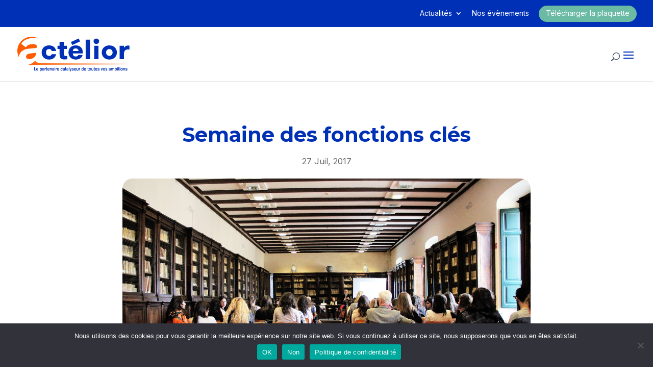

--- FILE ---
content_type: text/css
request_url: https://www.actelior.fr/core/views/bd7a04f00c/design.css?rnd=65857
body_size: 3228
content:
/*
Theme Name: Divi Child
Theme URI: http://www.elegantthemes.com/gallery/divi/
Template: Divi
Author: Elegant Themes
Author URI: http://www.elegantthemes.com
Description: Smart. Flexible. Beautiful. Divi is the most powerful theme in our collection.
Version: 4.27.4.1733145420
Updated: 2024-12-02 14:17:00

*/

/**HEADER**/
#top-header .container {
  width: 100% !important;
  max-width: 100% !important;
  padding-right: 32px !important;
	padding-bottom:10px!important;
	
}

.bouton-plaquette a{background: #6abaa4; padding:0.8em 2em !important; -webkit-border-radius: 30px;-moz-border-radius: 30px;border-radius: 30px;}

.bouton-contact a{background: #6abaa4; padding:0.8em 2em !important; -webkit-border-radius: 30px;-moz-border-radius: 30px;border-radius: 30px;color:#ffffff!important;}

.et_header_style_left .et-fixed-header #et-top-navigation nav > ul > li.bouton-contact  a{color:#ffffff!important;}

#top-header .container a{font-weight:normal!important;}

#top-menu li{padding-right:40px;}

#et-top-navigation{font-weight:normal;}

#top-menu a:hover{color:#6ABAA4!important;}
#top-menu li.bouton-contact a:hover{color:#ffffff!important;}
/**Dropdown menu**/

#top-menu li li a{padding:6px 5px;font-size:15px;width:auto;}
#top-menu li li a:hover{background:none!important;color:#6ABAA4!important;}

#main-header .nav li ul{-webkit-border-bottom-right-radius: 2px;-webkit-border-bottom-left-radius: 2px;border-bottom-right-radius: 2px;border-bottom-left-radius: 2px;width:200px;}

#et-secondary-nav li ul{background-color:#F9FAFD!important;}
#et-secondary-nav li li a{color:#44546a!important;}
#et-secondary-nav li li a:hover{color:#6ABAA4!important;background:none!important;}
#et-secondary-nav li{text-align:left!important;}

#et-secondary-nav li li a{padding:6px 5px;}

/**Mobile navigation**/
.et_mobile_menu li.bouton-plaquette  a,.et_mobile_menu li.bouton-contact  a{color:#ffffff!important;text-align:center!important;}
.et_mobile_menu li.bouton-plaquette  a:hover,.et_mobile_menu li.bouton-contact a:hover{background: #6abaa4;opacity:0.7;}
.et_header_style_left #et-top-navigation .mobile_menu_bar{padding-top:10px;}



.et_mobile_menu li a{font-size:16px!important;color:#ffffff!important;}
.et_mobile_menu{background-color:#0030b5;}
.et_mobile_menu li.bouton-contact a{background:none!important;}

.et_mobile_menu li a{font-weight:700;}
.et_mobile_menu li li a{font-weight:500;}

/* Center-align moble menu items */

.et_mobile_menu li {
text-align:center !important;
}
 
.et_mobile_menu li li, .et_mobile_menu li ul {
padding-left:0 !important;
}
/* Make mobile menu fullwidth */

.et_mobile_menu {
min-width: 100vw;
margin-left: -10vw;
}
/* Make the mobile menu full height */

.et_mobile_menu {
min-height:100vh !important;
min-height: -webkit-fill-available;
padding-top:50px !important;
}

html {
height: -webkit-fill-available;
}

/* Remove the animation to avoid delay */

.mobile_nav.opened .et_mobile_menu {
display:block !important;
}









/**ACCUEIL****/

.slider-accueil h1 {margin-bottom:20px;}

.slider-accueil .et_pb_button{margin-top:28px!important;}


/*General**/

.et_button_no_icon .et_pb_button,.et_button_no_icon .et_pb_button:hover{padding:0.8em 2em !important;}

/**Lists***/
.et_pb_text ul li {
    list-style-type: none;
}

.list-puce-orange ul li, .list-puce-vert{ list-style-type: none!important;}
.list-puce-orange ul{padding-left:0;}
.list-puce-orange ul li:before{content:'\35'!important;
color: #FF5B00!important;
font-family: 'ETMODULES'!important;
margin-right: 1px;
margin-left: -5px;
font-size: 1.2em!important;}

.list-puce-orange ul li{padding-bottom:10px;}

.list-puce-verte ul li{background:url('https://www.actelior.fr/wp-content/uploads/2025/01/puce_verte.png')no-repeat left 5px;padding-bottom:8px!important;padding-left:20px!important;padding-top:0px;}

.list-puce-verte ul li{padding-bottom:10px;}


/**Actualites***/

.actualites .et_pb_image_container{margin:0 0 29px!important;}
.et_pb_blog_grid .et_pb_post{padding:0;}

/*set the width of the rows inside the Post Content module*/
.et-db #et-boc .et-l .et-l--post .et_builder_inner_content .et_pb_row {
	width: 100%;}

.et-db #et-boc .et-l .et-l--post .et_builder_inner_content .et_pb_row{padding-top:0;}/**Espace entre image et texte**/

.et_pb_title_featured_container img{-webkit-border-radius: 20px!important;border-radius:20px!important; margin-top:20px!important;}

/**Evenements**/

.evenements .et_pb_post_extra .post-media img{-webkit-border-radius: 20px;-moz-border-radius: 20px;border-radius: 20px;}


/*change hamburger icon to x when mobile menu is open*/

#et_mobile_nav_menu .mobile_nav.opened .mobile_menu_bar::before,
.et_pb_module.et_pb_menu .et_mobile_nav_menu .mobile_nav.opened .mobile_menu_bar::before {
	content: '\4d';
}


/*adjust the new toggle element which is added via jQuery*/

ul.et_mobile_menu li.menu-item-has-children .mobile-toggle,
ul.et_mobile_menu li.page_item_has_children .mobile-toggle,
.et-db #et-boc .et-l ul.et_mobile_menu li.menu-item-has-children .mobile-toggle,
.et-db #et-boc .et-l ul.et_mobile_menu li.page_item_has_children .mobile-toggle {
	width: 44px;
	height: 100%;
	padding: 0px !important;
	max-height: 44px;
	border: none;
	position: absolute;
	right: 0px;
	top: 0px;
	z-index: 999;
	background-color: transparent;
}


/*some code to keep everyting positioned properly*/

ul.et_mobile_menu>li.menu-item-has-children,
ul.et_mobile_menu>li.page_item_has_children,
ul.et_mobile_menu>li.menu-item-has-children .sub-menu li.menu-item-has-children,
.et-db #et-boc .et-l ul.et_mobile_menu>li.menu-item-has-children,
.et-db #et-boc .et-l ul.et_mobile_menu>li.page_item_has_children,
.et-db #et-boc .et-l ul.et_mobile_menu>li.menu-item-has-children .sub-menu li.menu-item-has-children {
	position: relative;
}


/*remove default background color from menu items that have children*/

.et_mobile_menu .menu-item-has-children>a,
.et-db #et-boc .et-l .et_mobile_menu .menu-item-has-children>a {
	background-color: transparent;
}


/*hide the submenu by default*/

ul.et_mobile_menu .menu-item-has-children .sub-menu,
#main-header ul.et_mobile_menu .menu-item-has-children .sub-menu,
.et-db #et-boc .et-l ul.et_mobile_menu .menu-item-has-children .sub-menu,
.et-db #main-header ul.et_mobile_menu .menu-item-has-children .sub-menu {
	display: none !important;
	visibility: hidden !important;
}


/*show the submenu when toggled open*/

ul.et_mobile_menu .menu-item-has-children .sub-menu.visible,
#main-header ul.et_mobile_menu .menu-item-has-children .sub-menu.visible,
.et-db #et-boc .et-l ul.et_mobile_menu .menu-item-has-children .sub-menu.visible,
.et-db #main-header ul.et_mobile_menu .menu-item-has-children .sub-menu.visible {
	display: block !important;
	visibility: visible !important;
}


/*adjust the toggle icon position and transparency*/

ul.et_mobile_menu li.menu-item-has-children .mobile-toggle,
.et-db #et-boc .et-l ul.et_mobile_menu li.menu-item-has-children .mobile-toggle {
	text-align: center;
	opacity: 1;
}


/*submenu toggle icon when closed*/

ul.et_mobile_menu li.menu-item-has-children .mobile-toggle::after,
.et-db #et-boc .et-l ul.et_mobile_menu li.menu-item-has-children .mobile-toggle::after {
	top: 10px;
	position: relative;
	font-family: "ETModules";
	content: '\33';
	color: #ffffff;
	/*background: #f0f3f6;*/
	border-radius: 50%;
	padding: 3px;
}


/*submenu toggle icon when open*/

ul.et_mobile_menu li.menu-item-has-children.dt-open>.mobile-toggle::after,
.et-db #et-boc .et-l ul.et_mobile_menu li.menu-item-has-children.dt-open>.mobile-toggle::after {
	content: '\32';
}


/*add point on top of the menu submenu dropdown*/

.et_pb_menu_0.et_pb_menu .et_mobile_menu:after {
	position: absolute;
	right: 5%;
	margin-left: -20px;
	top: -14px;
	width: 0;
	height: 0;
	content: '';
	border-left: 20px solid transparent;
	border-right: 20px solid transparent;
	border-bottom: 20px solid #ffffff;
}


/*adjust the position of the hamburger menu*/

.mobile_menu_bar {
	position: relative;
	display: block;
	bottom: 10px;
	line-height: 0;
}


/*force the background color and add a rounded border*/

.et_pb_menu_0.et_pb_menu .et_mobile_menu,
.et_pb_menu_0.et_pb_menu .et_mobile_menu ul {
	background-color: #ffffff!important;
	border-radius: 10px;
}


/**Making mobile dropdown scrollable**/

.et_mobile_menu {
overflow: scroll !important;
max-height: 83vh;
}

/**Accordeon  module close icon**/
.et_pb_accordion .et_pb_toggle_open .et_pb_toggle_title:before {
    display: block!important;
    content: "\4b"!important;
}



/**Contact form**/

/**FOOTER***/

.footer ul li{list-style-type: none;}

.footer ul li.adresse::before, .coordonnees ul li.adresse::before{ 
	font-family: 'ETmodules';
    content: "\e081";
    font-size: 120%;
    color: #6abaa4;
    float: left;
    margin-left: -1em;
    margin-right: 0.5em;
margin-bottom:2em;}

.footer ul li.phone::before,.coordonnees ul li.phone::before{
	font-family: 'ETmodules';
    content: "\e090";
    font-size: 120%;
    color: #6abaa4;
    float: left;
    margin-left: -1em;
    margin-right: 0.5em;
}

/*Formulaire**/

.wpcf7-list-item {margin-left:0!important;}
.wpcf7-list-item-label{font-size:12px;}


/***RESPONSIVE****/



/**Show mobile menu***/
@media (max-width: 1280px) {
 #et_mobile_nav_menu {
 display: block!important;
 }
 
#top-menu {
 display: none!important;
 }
 }

/**Vertically align links**/

@media only screen and ( min-width: 981px ) { 

	
	/* Make mobile menu fullwidth - problem margin left */

.et_mobile_menu {
min-width: 100vw;
margin-left: 0;
}

	/* Vertically center the top navigation */
	.et_header_style_left #et-top-navigation { 
	   display:table-cell; 
	   vertical-align: middle; 
	   float:none !important;
	}
	.et_header_style_left #main-header .container {
		display: table
	}

	/* Right align the contents of the top navigation area */
	.et_header_style_left #et-top-navigation { text-align:right; }
	.et_header_style_left #et-top-navigation > * { text-align:left; }
	.et_header_style_left #top-menu-nav, 
	.et_header_style_left #et_top_search { 
	   float:none !important; 
	   display:inline-block !important
	}
	.et_header_style_left #et_top_search { 
	   vertical-align: top !important; 
	   margin-top:13px 
	}
	
	/***5 col layout**/
	.et_pb_gutters2 .et_pb_column_1_5, .et_pb_gutters2.et_pb_row .et_pb_column_1_5{width:19%!important;margin-right:1%!important;}
	
		
	.et_pb_gutters2 .et_pb_column_1_5, .et_pb_gutters2.et_pb_row .et_pb_column_1_5 h3{font-size:16px!important;}
	
	
	
	
	
}

/**Making the Menu Fixed on Mobile**/
@media (max-width: 980px) {
.et_non_fixed_nav.et_transparent_nav #main-header,.et_non_fixed_nav.et_transparent_nav #top-header,.et_fixed_nav #main-header,.et_fixed_nav #top-header {position: fixed;}
 .et_header_style_left #logo { max-width: 35%; }
		
}
/* ordre colonnes sur mobile */
@media all and (max-width: 980px) {
   /* envelopper la rangée dans une flexbox */
   .custom_row {
      display: -webkit-box;
      display: -moz-box;
      display: -ms-flexbox;
      display: -webkit-flex;
      display: flex;
      -webkit-flex-wrap: wrap; /* Safari 6.1+ */
      flex-wrap: wrap;
   }
   /* classes personnalisées qui désigneront l'ordre
   des colonnes dans la ligne de la flexbox */
   .first-on-mobile {
      -webkit-order: 1;
      order: 1;
   }
   .second-on-mobile {
      -webkit-order: 2;
      order: 2;
   }
	.third-on-mobile {
      -webkit-order: 3;
      order: 3;
   }
   .fourth-on-mobile {
      -webkit-order: 4;
      order: 4;
   }

 
   /* ajoute une marge à la dernière colonne */
   .custom_row:last-child .et_pb_column:last-child {
      margin-bottom: 30px;
   }
}



/*** Responsive Styles Tablet Only ***/
@media all and (min-width: 768px) and (max-width: 980px) {
 
}
 
/*** Responsive Styles Smartphone Only ***/
@media all and (max-width: 767px) {
	#et_top_search{margin-top:0;}
}


--- FILE ---
content_type: image/svg+xml
request_url: https://www.actelior.fr/storage/2024/12/ACTELIOR.svg
body_size: 49970
content:
<?xml version="1.0" encoding="UTF-8"?> <svg xmlns="http://www.w3.org/2000/svg" width="185" height="58" viewBox="0 0 185 58" fill="none"><path d="M56.5514 23.8582C56.3182 21.9509 54.9745 20.5087 52.3162 20.5087C48.6386 20.5087 47.1496 23.2108 47.1496 26.2776C47.1496 29.3951 48.6848 32.0466 52.4559 32.0466C54.8765 32.0466 55.9927 30.977 56.5987 29.0698H63.7196C63.0685 34.0945 59.1116 38.0958 52.2227 38.0958C44.1231 38.0958 40.0276 32.5127 40.0276 26.2743C40.0276 20.082 44.1231 14.4527 52.2227 14.4527C59.6241 14.4527 63.2544 19.1059 63.6734 23.8514L56.5514 23.8582Z" fill="#0030B5"></path><path d="M82.2934 37.4902C80.7091 37.7542 79.1046 37.8789 77.4985 37.8628C74.1937 37.8628 69.5858 37.444 69.5858 29.9536V20.3692H66.0479V15.0652H69.5858V8.41138H76.656V15.0652H81.7809V20.3692H76.656V28.3718C76.656 31.7212 77.9592 32.1862 79.9145 32.1862C80.708 32.1849 81.5008 32.1383 82.2889 32.0466L82.2934 37.4902Z" fill="#0030B5"></path><path d="M91.3697 27.9991C91.3697 30.7012 92.6268 32.9777 96.2131 32.9777C98.7272 32.9777 99.8907 31.8608 100.403 30.4186H107.387C106.642 34.653 102.733 38.0958 96.3088 38.0958C88.4423 38.0958 84.2061 32.8842 84.2061 26.2743C84.2061 19.7139 88.395 14.4527 95.9833 14.4527C103.192 14.4527 107.666 19.1994 107.666 25.4333C107.666 26.3171 107.62 26.7843 107.434 27.9924L91.3697 27.9991ZM90.4394 13.8132L88.2047 8.88084L101.052 2.92615L103.286 7.85743L90.4394 13.8132ZM91.3697 23.9088H100.68C100.68 21.2068 98.7711 19.4898 96.025 19.4898C93.3713 19.4853 91.3697 21.0672 91.3697 23.9043V23.9088Z" fill="#0030B5"></path><path d="M112.502 4.92227H119.624V37.4901H112.502V4.92227Z" fill="#0030B5"></path><path d="M130.052 3.10281C132.658 3.10281 134.659 5.10347 134.659 7.6164C134.659 10.082 132.658 12.1289 130.052 12.1289C129.455 12.1332 128.864 12.0197 128.312 11.7951C127.759 11.5704 127.257 11.2389 126.833 10.8197C126.409 10.4004 126.072 9.90161 125.842 9.35191C125.611 8.80221 125.492 8.21243 125.49 7.6164C125.49 5.10797 127.491 3.10281 130.052 3.10281ZM126.514 15.0606H133.636V37.49H126.514V15.0606Z" fill="#0030B5"></path><path d="M138.988 26.2776C138.988 19.8602 143.689 14.4561 151.463 14.4561C159.238 14.4561 163.891 19.8535 163.891 26.2776C163.891 32.7018 159.236 38.0992 151.463 38.0992C143.69 38.0992 138.988 32.6984 138.988 26.2776ZM156.816 26.2776C156.816 23.1601 154.676 20.5549 151.416 20.5549C148.205 20.5549 146.11 23.1601 146.11 26.2776C146.11 29.4413 148.205 32.0004 151.416 32.0004C154.675 32.0004 156.816 29.4413 156.816 26.2776Z" fill="#0030B5"></path><path d="M184.512 21.5321C183.534 21.2991 182.935 21.2067 182.091 21.2067C178.088 21.2067 175.528 23.2074 175.528 28.7444V37.4901H168.406V15.0652H175.528V18.6938C176.552 16.6008 179.206 14.6925 182.464 14.6925C183.209 14.6925 183.86 14.786 184.512 15.0652V21.5321Z" fill="#0030B5"></path><path d="M29.7518 19.0034C31.4549 18.8334 32.0507 18.2367 32.1363 17.3011L32.2219 16.62C32.5599 14.151 30.3477 12.3631 25.323 12.3631C20.8941 12.3631 16.1251 13.7254 13.9962 17.8111L6.41691 11.8531C9.99312 5.46831 17.23 2.23259 26.6915 2.23259C29.2085 2.23259 31.4432 2.46639 33.3956 2.934C30.8962 1.06619 27.659 0 23.5298 0C10.5383 0 1.16419e-05 10.5336 1.16419e-05 23.5136C-0.00365401 27.188 0.858377 30.8117 2.51631 34.0911C2.86661 26.1178 9.54145 20.8532 17.9137 20.0246L29.7518 19.0034Z" fill="#FF5B00"></path><path d="M30.7738 28.5372L30.945 26.8349L20.213 28.1116C16.7213 28.6216 14.3379 30.4951 14.3379 33.2197C14.3379 35.7731 16.3811 37.3054 19.9573 37.3054C26.0048 37.3054 30.348 32.9641 30.7738 28.5372Z" fill="#FF5B00"></path><path d="M185 44.2791H38.068C31.8426 43.9301 29.5527 40.4455 29.3218 40.065V40.029L29.306 40.0481L29.2959 40.029L29.2835 40.0751C26.5947 43.5234 22.6817 45.8055 18.3555 46.4486C20.0519 46.8304 21.7854 47.0238 23.5244 47.0251C24.6575 47.0251 25.0866 46.9327 25.5349 46.9316H185V44.2791Z" fill="url(#paint0_linear_4260_1935)"></path><path d="M27.7263 50.6953H28.6725V55.5016H30.7134V56.5149H27.7263V50.6953Z" fill="#0030B5"></path><path d="M31.9001 54.6843C31.903 54.8276 31.932 54.9691 31.9857 55.102C32.0333 55.2209 32.1041 55.3293 32.1941 55.4206C32.2784 55.5059 32.3776 55.5749 32.4869 55.6244C32.5928 55.6734 32.7081 55.6987 32.8248 55.6987C32.9728 55.7025 33.1202 55.6772 33.2585 55.6244C33.3676 55.5823 33.47 55.5246 33.5626 55.4532C33.6353 55.3976 33.6995 55.3316 33.753 55.2573C33.798 55.192 33.8318 55.1448 33.8555 55.1099L34.5831 55.6007C34.5113 55.7284 34.4272 55.8487 34.3319 55.9599C34.2255 56.0842 34.1032 56.194 33.9681 56.2864C33.8165 56.3899 33.6502 56.47 33.4747 56.5239C33.264 56.5869 33.0448 56.6173 32.8248 56.614C32.5566 56.6189 32.2909 56.5627 32.0476 56.4496C31.8254 56.3446 31.6297 56.1906 31.4754 55.9993C31.3145 55.7949 31.1937 55.5618 31.1195 55.3125C30.9543 54.7494 30.9543 54.1508 31.1195 53.5877C31.1937 53.3383 31.3145 53.1053 31.4754 52.9009C31.6298 52.7097 31.8254 52.5557 32.0476 52.4506C32.291 52.3379 32.5567 52.2821 32.8248 52.2873C33.091 52.2807 33.3549 52.3383 33.5941 52.4551C33.8103 52.5668 33.995 52.7309 34.1314 52.9324C34.2819 53.1628 34.3874 53.4195 34.4423 53.689C34.5108 54.0182 34.5437 54.3537 34.5403 54.6899L31.9001 54.6843ZM33.6381 53.9164C33.6342 53.8395 33.6186 53.7636 33.5919 53.6913C33.5587 53.594 33.51 53.5028 33.4477 53.4211C33.3776 53.3321 33.2926 53.2559 33.1965 53.1959C33.085 53.1282 32.9563 53.0942 32.826 53.0979C32.7118 53.0932 32.5979 53.1122 32.4915 53.1537C32.3851 53.1951 32.2884 53.2582 32.2076 53.3389C32.0512 53.4971 31.9443 53.6974 31.9001 53.9153L33.6381 53.9164Z" fill="#0030B5"></path><path d="M37.1128 52.3797H37.9745V52.7309H37.988C38.1155 52.5927 38.2685 52.4803 38.4385 52.3999C38.617 52.3188 38.8113 52.2784 39.0073 52.2817C39.2265 52.2799 39.4418 52.3392 39.6291 52.4528C39.8222 52.5724 39.988 52.7312 40.1157 52.9189C40.2592 53.1287 40.3669 53.3607 40.4344 53.6057C40.5854 54.1585 40.5854 54.7417 40.4344 55.2945C40.3669 55.5391 40.2592 55.7708 40.1157 55.9802C39.988 56.1691 39.8208 56.3282 39.6257 56.4463C39.4347 56.561 39.2156 56.6207 38.9927 56.6185C38.7781 56.6291 38.5646 56.5808 38.3755 56.4789C38.2209 56.3856 38.0856 56.2637 37.9767 56.1198V57.8446H37.115L37.1128 52.3797ZM38.7933 55.6987C38.9367 55.7025 39.078 55.6633 39.1988 55.5861C39.3091 55.513 39.399 55.413 39.4601 55.2956C39.5266 55.1691 39.5734 55.0332 39.5987 54.8926C39.6543 54.5983 39.6543 54.2963 39.5987 54.002C39.5736 53.861 39.5269 53.7246 39.4601 53.5978C39.3997 53.48 39.3096 53.3799 39.1988 53.3074C39.0751 53.2352 38.9344 53.1971 38.7911 53.1971C38.6478 53.1971 38.5071 53.2352 38.3833 53.3074C38.2746 53.3814 38.186 53.4812 38.1254 53.5978C38.0596 53.7249 38.0132 53.8612 37.988 54.002C37.9324 54.2963 37.9324 54.5983 37.988 54.8926C38.0132 55.0338 38.0595 55.1704 38.1254 55.2979C38.1866 55.4141 38.2751 55.5138 38.3833 55.5884C38.5057 55.6656 38.6487 55.7041 38.7933 55.6987Z" fill="#0030B5"></path><path d="M44.1539 55.8214C44.1474 55.9809 44.1641 56.1406 44.2034 56.2954C44.225 56.3727 44.2533 56.4481 44.2879 56.5205H43.3767C43.3454 56.463 43.3241 56.4005 43.3136 56.3359C43.3003 56.2729 43.2931 56.2088 43.2922 56.1445C42.9807 56.449 42.5621 56.6192 42.1264 56.6185C41.9633 56.6194 41.8015 56.5888 41.65 56.5284C41.5047 56.4707 41.3734 56.3828 41.2647 56.2706C41.1527 56.1526 41.0651 56.0137 41.0068 55.8619C40.9414 55.6882 40.9093 55.5037 40.9122 55.3181C40.9083 55.1379 40.9404 54.9588 41.0068 54.7912C41.0649 54.6505 41.1502 54.5227 41.258 54.4152C41.3606 54.3154 41.4785 54.2325 41.6072 54.1697C41.7326 54.1089 41.864 54.061 41.9991 54.0267L42.3596 53.9457L42.604 53.8928C42.6907 53.8736 42.7763 53.8522 42.8608 53.8308C42.9453 53.8095 43.0252 53.7869 43.0973 53.7655C43.1694 53.7442 43.2359 53.7216 43.2922 53.7002V53.5775C43.2922 53.376 43.2257 53.2398 43.094 53.1643C42.9463 53.0863 42.7811 53.0476 42.6141 53.0518C42.3596 53.0518 42.1861 53.0979 42.0915 53.1914C41.9969 53.2848 41.9507 53.4447 41.9507 53.6732L41.089 53.6327C41.0823 53.4186 41.1254 53.2058 41.2152 53.0112C41.2952 52.8488 41.4107 52.7065 41.5531 52.5947C41.6983 52.4839 41.8641 52.4032 42.0408 52.3571C42.2276 52.3081 42.4199 52.2835 42.613 52.2839C42.8016 52.2836 42.99 52.2986 43.1762 52.3289C43.3529 52.3555 43.5215 52.4213 43.6695 52.5215C43.8207 52.6254 43.9416 52.7676 44.0198 52.9335C44.1158 53.1565 44.1604 53.3981 44.1505 53.6406L44.1539 55.8214ZM43.2922 54.4478C43.233 54.4816 43.1703 54.5087 43.1052 54.5289C43.0365 54.5514 42.9622 54.5728 42.8799 54.5953L42.4069 54.7079C42.3269 54.7304 42.2503 54.7529 42.1816 54.7777C42.1133 54.8 42.0491 54.8331 41.9912 54.8756C41.936 54.9173 41.8922 54.9723 41.864 55.0355C41.831 55.1126 41.8152 55.196 41.8178 55.2798C41.8145 55.3508 41.8276 55.4216 41.8559 55.4868C41.8842 55.5519 41.927 55.6098 41.9811 55.6559C42.091 55.7498 42.2319 55.7995 42.3765 55.7955C42.4816 55.7942 42.5861 55.779 42.6873 55.7504C42.7926 55.7214 42.8926 55.6758 42.9836 55.6153C43.0758 55.5543 43.1528 55.4731 43.2088 55.3778C43.2691 55.2755 43.2999 55.1587 43.2978 55.04L43.2922 54.4478Z" fill="#0030B5"></path><path d="M44.9578 52.3796H45.8194V52.9516H45.8341C45.9169 52.735 46.0716 52.5534 46.2722 52.437C46.4765 52.3295 46.7049 52.276 46.9357 52.2817V53.2949C46.7931 53.2947 46.6513 53.3168 46.5155 53.3602C46.383 53.4034 46.2612 53.4744 46.1585 53.5685C46.0486 53.6734 45.9642 53.802 45.9118 53.9446C45.8467 54.1249 45.8154 54.3158 45.8194 54.5075V56.5104H44.9578V52.3796Z" fill="#0030B5"></path><path d="M47.579 50.916H48.4407V52.3796H49.21V53.0991H48.4407V55.192C48.4334 55.3208 48.4573 55.4494 48.5105 55.567C48.5578 55.6548 48.6637 55.6987 48.8282 55.6987C48.8912 55.6985 48.9542 55.6929 49.0163 55.6818L49.21 55.6491V56.4688C49.1064 56.4958 49.0005 56.5194 48.8924 56.5386C48.771 56.5586 48.6482 56.568 48.5252 56.5667C48.1715 56.5667 47.9256 56.4797 47.7874 56.3055C47.6359 56.091 47.5624 55.8312 47.579 55.5692V53.0991H47.0564V52.3796H47.579V50.916Z" fill="#0030B5"></path><path d="M50.3464 54.6843C50.3493 54.8276 50.3783 54.9691 50.432 55.102C50.4796 55.2209 50.5504 55.3293 50.6404 55.4206C50.7247 55.5059 50.8239 55.5749 50.9332 55.6244C51.0391 55.6734 51.1544 55.6987 51.2711 55.6987C51.4191 55.7025 51.5665 55.6772 51.7048 55.6244C51.8139 55.5823 51.9163 55.5246 52.0089 55.4532C52.0816 55.3976 52.1457 55.3316 52.1992 55.2573C52.2443 55.192 52.2781 55.1448 52.3017 55.1099L53.0294 55.6007C52.9576 55.7284 52.8735 55.8487 52.7782 55.9599C52.6718 56.0842 52.5495 56.194 52.4144 56.2864C52.2628 56.3899 52.0965 56.47 51.921 56.5239C51.7103 56.5869 51.4911 56.6173 51.2711 56.614C51.0029 56.619 50.7371 56.5628 50.4939 56.4496C50.2716 56.3446 50.076 56.1906 49.9217 55.9993C49.7608 55.7949 49.64 55.5618 49.5658 55.3125C49.4006 54.7494 49.4006 54.1508 49.5658 53.5877C49.64 53.3383 49.7608 53.1053 49.9217 52.9009C50.0761 52.7097 50.2717 52.5557 50.4939 52.4506C50.7372 52.3378 51.003 52.2819 51.2711 52.2873C51.5373 52.2807 51.8012 52.3383 52.0404 52.4551C52.2566 52.5668 52.4413 52.7309 52.5777 52.9324C52.7282 53.1628 52.8336 53.4195 52.8886 53.689C52.9571 54.0182 52.99 54.3537 52.9866 54.6899L50.3464 54.6843ZM52.0843 53.9164C52.0804 53.8395 52.0649 53.7636 52.0382 53.6913C52.005 53.5938 51.9559 53.5025 51.8929 53.4211C51.8234 53.3319 51.7388 53.2557 51.6428 53.1959C51.5313 53.1282 51.4026 53.0942 51.2722 53.0979C51.1581 53.0932 51.0442 53.1122 50.9378 53.1537C50.8314 53.1951 50.7347 53.2582 50.6539 53.3389C50.4975 53.4971 50.3906 53.6974 50.3464 53.9153L52.0843 53.9164Z" fill="#0030B5"></path><path d="M53.5959 52.3796H54.4576V52.7883H54.4666C54.5793 52.6208 54.7349 52.4867 54.9172 52.3999C55.0809 52.3236 55.2591 52.2833 55.4398 52.2817C55.8686 52.2817 56.1806 52.4014 56.3758 52.6408C56.5711 52.8803 56.6687 53.2293 56.6687 53.6879V56.516H55.8183V53.9919C55.8185 53.8998 55.8079 53.8079 55.7867 53.7183C55.768 53.6342 55.7345 53.5541 55.6876 53.4818C55.6422 53.412 55.5803 53.3544 55.5074 53.3141C55.4211 53.2676 55.3238 53.245 55.2258 53.2488C55.1246 53.2483 55.0245 53.269 54.9318 53.3096C54.8358 53.3539 54.7523 53.4212 54.6885 53.5055C54.6122 53.6064 54.556 53.7211 54.5229 53.8432C54.4798 54.0028 54.4597 54.1677 54.4632 54.333V56.516H53.6016L53.5959 52.3796Z" fill="#0030B5"></path><path d="M60.5096 55.8213C60.5031 55.9809 60.5198 56.1405 60.5592 56.2953C60.5808 56.3727 60.6091 56.448 60.6437 56.5205H59.7324C59.7012 56.4629 59.6798 56.4005 59.6693 56.3359C59.656 56.2729 59.6488 56.2088 59.6479 56.1445C59.3364 56.4489 58.9179 56.6191 58.4822 56.6184C58.319 56.6194 58.1572 56.5888 58.0057 56.5284C57.8602 56.469 57.729 56.3796 57.6205 56.266C57.5084 56.1484 57.4211 56.0094 57.3637 55.8574C57.2973 55.6839 57.2648 55.4993 57.2679 55.3136C57.2638 55.1333 57.2963 54.954 57.3637 54.7867C57.4209 54.6458 57.506 54.5179 57.6137 54.4106C57.7167 54.3107 57.835 54.2279 57.964 54.1652C58.0893 54.104 58.2207 54.0561 58.356 54.0222L58.7153 53.9411L58.9597 53.8882C59.0465 53.8691 59.1321 53.8477 59.2165 53.8263C59.301 53.8049 59.381 53.7824 59.4542 53.761C59.5274 53.7396 59.5916 53.7171 59.6479 53.6957V53.573C59.6479 53.3715 59.5815 53.2352 59.4497 53.1598C59.3021 53.0818 59.1368 53.043 58.9699 53.0472C58.7153 53.0472 58.5419 53.0934 58.4472 53.1868C58.3526 53.2803 58.3064 53.4401 58.3064 53.6687L57.4448 53.6282C57.4378 53.4139 57.4814 53.201 57.5721 53.0067C57.6513 52.8438 57.7669 52.7013 57.91 52.5901C58.0546 52.4792 58.2201 52.3984 58.3966 52.3525C58.5833 52.3035 58.7756 52.2789 58.9687 52.2794C59.1574 52.279 59.3457 52.2941 59.5319 52.3244C59.709 52.3512 59.8779 52.417 60.0264 52.5169C60.177 52.6212 60.2974 52.7634 60.3756 52.929C60.4715 53.1519 60.5162 53.3935 60.5062 53.636L60.5096 55.8213ZM59.6479 54.4478C59.5888 54.4815 59.5261 54.5087 59.461 54.5288C59.3923 54.5514 59.3179 54.5727 59.2357 54.5953L58.7626 54.7079C58.6827 54.7304 58.6061 54.7529 58.5373 54.7777C58.4692 54.8002 58.405 54.8332 58.347 54.8756C58.2917 54.9173 58.2479 54.9723 58.2197 55.0355C58.1871 55.1127 58.1718 55.1961 58.1747 55.2798C58.1714 55.3507 58.1844 55.4213 58.2125 55.4865C58.2406 55.5516 58.2831 55.6095 58.3369 55.6558C58.4468 55.7497 58.5877 55.7995 58.7322 55.7954C58.8374 55.7942 58.9419 55.7791 59.0431 55.7504C59.1484 55.7214 59.2484 55.6758 59.3393 55.6153C59.4312 55.5539 59.5082 55.4727 59.5646 55.3777C59.624 55.2752 59.6544 55.1584 59.6524 55.04L59.6479 54.4478Z" fill="#0030B5"></path><path d="M61.3149 50.6953H62.1766V51.7086H61.3149V50.6953ZM61.3149 52.3841H62.1766V56.5205H61.3149V52.3841Z" fill="#0030B5"></path><path d="M63.0269 52.3796H63.8885V52.9516H63.902C63.9856 52.7354 64.1401 52.554 64.3402 52.437C64.5444 52.3295 64.7728 52.276 65.0036 52.2817V53.2949C64.861 53.2949 64.7193 53.3169 64.5835 53.3602C64.4513 53.4034 64.3299 53.4744 64.2276 53.5685C64.1178 53.6737 64.0331 53.8022 63.9798 53.9446C63.9151 54.125 63.8842 54.3158 63.8885 54.5075V56.5104H63.0269V52.3796Z" fill="#0030B5"></path><path d="M66.1876 54.6843C66.1901 54.8275 66.2188 54.969 66.2721 55.1019C66.3652 55.3344 66.5449 55.5216 66.7733 55.6243C66.8792 55.6732 66.9945 55.6986 67.1112 55.6987C67.2596 55.7024 67.4073 55.6772 67.546 55.6243C67.6546 55.582 67.7566 55.5244 67.849 55.4532C67.922 55.3976 67.9865 55.3316 68.0405 55.2573C68.0844 55.192 68.1193 55.1447 68.143 55.1098L68.8695 55.6007C68.7985 55.7286 68.7147 55.8489 68.6194 55.9599C68.5128 56.084 68.3905 56.1937 68.2556 56.2864C68.1035 56.3897 67.9368 56.4698 67.7611 56.5239C67.5504 56.587 67.3312 56.6173 67.1112 56.614C66.843 56.6189 66.5772 56.5626 66.334 56.4496C66.1121 56.3445 65.9168 56.1905 65.7629 55.9993C65.6016 55.7949 65.4805 55.5619 65.4059 55.3125C65.2407 54.7494 65.2407 54.1507 65.4059 53.5877C65.4805 53.3383 65.6016 53.1052 65.7629 52.9009C65.9169 52.7097 66.1121 52.5557 66.334 52.4505C66.5773 52.3379 66.8431 52.2821 67.1112 52.2873C67.3777 52.2809 67.6419 52.3384 67.8816 52.455C68.0977 52.5665 68.2821 52.7307 68.4178 52.9324C68.5682 53.1627 68.6737 53.4194 68.7287 53.689C68.7976 54.0181 68.8309 54.3537 68.8278 54.6899L66.1876 54.6843ZM67.9244 53.9164C67.9211 53.8394 67.9055 53.7634 67.8783 53.6912C67.8451 53.594 67.7964 53.5028 67.7341 53.421C67.6639 53.3321 67.579 53.2559 67.4829 53.1959C67.3716 53.1277 67.2428 53.0937 67.1123 53.0979C66.9984 53.0931 66.8846 53.1121 66.7784 53.1536C66.6721 53.195 66.5757 53.2581 66.4951 53.3388C66.3383 53.4967 66.2313 53.6972 66.1876 53.9153L67.9244 53.9164Z" fill="#0030B5"></path><path d="M73.7579 53.859C73.7128 53.6706 73.6105 53.5007 73.465 53.3727C73.3373 53.2597 73.1726 53.1972 73.0021 53.197C72.8597 53.1939 72.7193 53.2306 72.5966 53.3029C72.4813 53.3738 72.3826 53.4686 72.3071 53.5809C72.2267 53.702 72.168 53.8361 72.1336 53.9773C72.0959 54.1313 72.077 54.2893 72.0773 54.4479C72.0769 54.6059 72.0947 54.7634 72.1303 54.9173C72.1611 55.0573 72.2147 55.1912 72.2891 55.3136C72.3573 55.4257 72.4501 55.5208 72.5605 55.5917C72.6781 55.6646 72.8143 55.7017 72.9525 55.6987C73.0696 55.7024 73.1857 55.6768 73.2904 55.6244C73.3827 55.5776 73.4652 55.5138 73.5337 55.4364C73.6031 55.3592 73.6615 55.2728 73.7072 55.1797C73.7526 55.0878 73.7929 54.9935 73.8277 54.8971L74.5621 55.3474C74.4972 55.5024 74.422 55.6529 74.3368 55.7978C74.2522 55.9482 74.1451 56.0849 74.0192 56.2031C73.7274 56.4768 73.339 56.6237 72.939 56.6118C72.6836 56.6157 72.4308 56.5593 72.2012 56.4474C71.9844 56.3413 71.7945 56.1873 71.6459 55.997C71.4893 55.7909 71.371 55.5583 71.2968 55.3103C71.1316 54.7472 71.1316 54.1485 71.2968 53.5855C71.3713 53.336 71.4925 53.103 71.6538 52.8987C71.8082 52.7074 72.0038 52.5535 72.226 52.4483C72.4689 52.3355 72.7343 52.2797 73.0021 52.2851C73.1973 52.2812 73.3915 52.3145 73.5743 52.383C73.7309 52.4433 73.8758 52.5306 74.0023 52.6409C74.1232 52.7487 74.2256 52.8758 74.3053 53.0169C74.387 53.161 74.4567 53.3116 74.5137 53.4672L73.7579 53.859Z" fill="#0030B5"></path><path d="M78.0513 55.8214C78.0453 55.9809 78.062 56.1405 78.1008 56.2954C78.123 56.3725 78.1512 56.4478 78.1853 56.5205H77.2752C77.244 56.4628 77.2223 56.4005 77.211 56.3359C77.1982 56.2729 77.1911 56.2088 77.1896 56.1445C76.8785 56.4489 76.4603 56.6191 76.0249 56.6185C75.8618 56.6196 75.7 56.589 75.5485 56.5284C75.4033 56.4707 75.272 56.3828 75.1633 56.2706C75.0508 56.153 74.9631 56.014 74.9053 55.8619C74.8395 55.6883 74.807 55.5038 74.8096 55.3181C74.806 55.1379 74.8386 54.9587 74.9053 54.7912C74.963 54.6503 75.0484 54.5224 75.1565 54.4152C75.2592 54.3154 75.377 54.2325 75.5057 54.1697C75.6312 54.1089 75.7625 54.061 75.8977 54.0267L76.2581 53.9457L76.5014 53.8928C76.5881 53.8736 76.6749 53.8522 76.7593 53.8308C76.8438 53.8095 76.9227 53.7869 76.9959 53.7655C77.0691 53.7442 77.1333 53.7216 77.1896 53.7002V53.5775C77.1896 53.376 77.1243 53.2398 76.9925 53.1643C76.8448 53.0863 76.6796 53.0476 76.5127 53.0518C76.2581 53.0518 76.0835 53.0979 75.9889 53.1914C75.8943 53.2848 75.8481 53.4447 75.8481 53.6732L74.9864 53.6327C74.98 53.4185 75.0236 53.2057 75.1137 53.0112C75.1934 52.8486 75.3089 52.7062 75.4516 52.5947C75.5967 52.4837 75.7625 52.4029 75.9393 52.3571C76.1261 52.3081 76.3184 52.2835 76.5115 52.2839C76.7002 52.2835 76.8885 52.2986 77.0747 52.3289C77.2518 52.3557 77.4206 52.4215 77.5692 52.5215C77.7201 52.6255 77.8406 52.7677 77.9184 52.9335C78.0149 53.1563 78.0595 53.3981 78.049 53.6406L78.0513 55.8214ZM77.1896 54.4478C77.1305 54.4818 77.0678 54.509 77.0026 54.5289C76.935 54.5514 76.8607 54.5728 76.7774 54.5953L76.3043 54.7079C76.2243 54.7304 76.1477 54.7529 76.079 54.7777C76.0108 54.8 75.9465 54.8331 75.8887 54.8756C75.833 54.917 75.7892 54.9721 75.7614 55.0355C75.728 55.1125 75.7122 55.196 75.7152 55.2798C75.712 55.3507 75.7249 55.4214 75.753 55.4865C75.7811 55.5516 75.8236 55.6096 75.8774 55.6559C75.9873 55.7498 76.1282 55.7995 76.2727 55.7955C76.3779 55.7942 76.4824 55.7791 76.5836 55.7504C76.6892 55.7212 76.7895 55.6756 76.881 55.6153C76.9732 55.5543 77.0502 55.4731 77.1063 55.3778C77.1657 55.2752 77.196 55.1585 77.1941 55.04L77.1896 54.4478Z" fill="#0030B5"></path><path d="M78.991 50.916H79.8527V52.3796H80.6231V53.0991H79.8527V55.192C79.8452 55.3212 79.8691 55.4502 79.9225 55.5681C79.9699 55.6559 80.0757 55.6998 80.2402 55.6998C80.3029 55.6997 80.3654 55.694 80.4272 55.6829L80.622 55.6503V56.4688C80.5184 56.4958 80.4114 56.5194 80.3033 56.5386C80.1819 56.5586 80.059 56.568 79.9361 56.5667C79.5835 56.5667 79.3368 56.48 79.1983 56.3055C79.0473 56.0908 78.9738 55.8312 78.9899 55.5692V53.0991H78.4673V52.3796H78.9899L78.991 50.916Z" fill="#0030B5"></path><path d="M84.0684 55.8214C84.0625 55.9809 84.0792 56.1405 84.118 56.2954C84.1396 56.3727 84.1679 56.4481 84.2025 56.5205H83.2924C83.2607 56.4631 83.239 56.4006 83.2282 56.3359C83.2154 56.2728 83.2082 56.2088 83.2068 56.1445C82.8955 56.4487 82.4774 56.6189 82.0421 56.6185C81.8786 56.6195 81.7164 56.5889 81.5645 56.5284C81.4198 56.4704 81.2889 56.3826 81.1804 56.2706C81.068 56.153 80.9803 56.014 80.9225 55.8619C80.8561 55.6884 80.8236 55.5038 80.8268 55.3181C80.8226 55.1378 80.8552 54.9585 80.9225 54.7912C80.9802 54.6506 81.0652 54.5228 81.1726 54.4152C81.2756 54.3153 81.3938 54.2324 81.5229 54.1697C81.6483 54.1089 81.7797 54.061 81.9148 54.0267L82.2753 53.9457L82.5186 53.8928C82.6053 53.8736 82.692 53.8522 82.7765 53.8308C82.861 53.8095 82.9398 53.7869 83.013 53.7655C83.0863 53.7442 83.1505 53.7216 83.2068 53.7002V53.5775C83.2068 53.376 83.1414 53.2398 83.0097 53.1643C82.8616 53.0863 82.696 53.0476 82.5287 53.0518C82.2753 53.0518 82.1007 53.0979 82.0061 53.1914C81.9115 53.2848 81.8653 53.4447 81.8653 53.6732L81.0036 53.6327C80.9972 53.4185 81.0408 53.2057 81.1309 53.0112C81.2102 52.8484 81.3258 52.7059 81.4688 52.5947C81.6135 52.4837 81.7789 52.4029 81.9554 52.3571C82.1422 52.3081 82.3345 52.2835 82.5276 52.2839C82.7162 52.2835 82.9046 52.2986 83.0908 52.3289C83.2678 52.3557 83.4367 52.4215 83.5852 52.5215C83.7361 52.6255 83.8566 52.7677 83.9344 52.9335C84.0304 53.1565 84.075 53.3981 84.0651 53.6406L84.0684 55.8214ZM83.2068 54.4478C83.1477 54.4818 83.085 54.509 83.0198 54.5289C82.9511 54.5514 82.8779 54.5728 82.7945 54.5953L82.3215 54.7079C82.2404 54.7304 82.1649 54.7529 82.0962 54.7777C82.0275 54.7999 81.9629 54.833 81.9047 54.8756C81.8497 54.9173 81.8063 54.9724 81.7785 55.0355C81.7451 55.1125 81.7293 55.196 81.7324 55.2798C81.7291 55.3507 81.7421 55.4214 81.7702 55.4865C81.7983 55.5516 81.8408 55.6096 81.8946 55.6559C82.0042 55.7484 82.1442 55.7973 82.2877 55.7932C82.3928 55.792 82.4974 55.7768 82.5985 55.7482C82.7038 55.7192 82.8038 55.6736 82.8948 55.6131C82.9872 55.5523 83.0643 55.471 83.12 55.3755C83.1794 55.273 83.2098 55.1562 83.2079 55.0378L83.2068 54.4478Z" fill="#0030B5"></path><path d="M84.8784 50.6953H85.7401V56.516H84.8784V50.6953Z" fill="#0030B5"></path><path d="M88.2497 56.8831C88.2075 57.0476 88.1498 57.2079 88.0774 57.3616C88.0225 57.4784 87.9461 57.5838 87.8521 57.6723C87.7651 57.7515 87.6605 57.809 87.5469 57.84C87.4137 57.8745 87.2766 57.8907 87.1391 57.8885C87.0461 57.8892 86.9532 57.8839 86.8609 57.8727C86.7832 57.8614 86.7055 57.8479 86.6255 57.831V56.9405C86.6713 56.9523 86.718 56.9606 86.7652 56.9652C86.8303 56.9713 86.8957 56.9739 86.9612 56.9731C87.0672 56.9813 87.173 56.954 87.2619 56.8954C87.3426 56.8205 87.4031 56.7264 87.4376 56.6219L86.1592 52.3796H87.0839L87.8465 55.3879H87.8611L88.5369 52.3796H89.42L88.2497 56.8831Z" fill="#0030B5"></path><path d="M92.1546 53.6878C92.0896 53.5345 91.9879 53.3996 91.8584 53.2949C91.7028 53.1848 91.5205 53.1184 91.3306 53.1025C91.1406 53.0867 90.9498 53.122 90.7782 53.2048C90.7242 53.2328 90.6791 53.2752 90.6479 53.3273C90.6167 53.3794 90.6006 53.4391 90.6013 53.4998C90.5997 53.5555 90.6145 53.6104 90.6439 53.6577C90.6734 53.705 90.7162 53.7425 90.7669 53.7655C90.8992 53.8296 91.0393 53.8762 91.1837 53.904C91.3504 53.94 91.5317 53.9761 91.7277 54.0166C91.9166 54.0527 92.0996 54.1144 92.2717 54.2001C92.4365 54.2827 92.579 54.4035 92.6874 54.5525C92.8081 54.7348 92.8665 54.9512 92.8541 55.1695C92.8595 55.3934 92.8136 55.6156 92.72 55.8191C92.637 55.9936 92.5162 56.1474 92.3663 56.2694C92.2158 56.3893 92.0432 56.4784 91.8584 56.5318C91.6656 56.5884 91.4657 56.6172 91.2648 56.6173C90.8978 56.628 90.5336 56.5508 90.2026 56.3922C89.9437 56.266 89.7157 56.0846 89.5347 55.8608L90.1846 55.2798C90.2817 55.447 90.4269 55.5812 90.6013 55.6649C90.7933 55.7546 91.0033 55.7993 91.2152 55.7955C91.3113 55.7963 91.4069 55.7811 91.4979 55.7504C91.576 55.7241 91.6497 55.6862 91.7164 55.6378C91.774 55.5965 91.8224 55.5436 91.8584 55.4825C91.8893 55.4319 91.9064 55.374 91.9079 55.3147C91.9092 55.2606 91.8943 55.2073 91.8652 55.1616C91.8362 55.1159 91.7942 55.0798 91.7446 55.058C91.615 54.9931 91.4776 54.9451 91.3357 54.915C91.1701 54.8768 90.9978 54.8374 90.8018 54.7957C90.6163 54.7568 90.437 54.6924 90.2691 54.6043C90.1061 54.5179 89.9656 54.3945 89.8591 54.244C89.7418 54.0591 89.6851 53.8423 89.6969 53.6237C89.6915 53.415 89.7339 53.2078 89.8208 53.018C89.899 52.8545 90.0148 52.7117 90.1587 52.6014C90.3079 52.4882 90.4783 52.4063 90.6599 52.3605C90.8628 52.3073 91.0719 52.2812 91.2817 52.2828C91.4726 52.2796 91.6628 52.3074 91.8448 52.365C91.9957 52.4123 92.1396 52.4793 92.2729 52.5642C92.3824 52.6352 92.483 52.7191 92.5725 52.8142C92.6382 52.8855 92.6995 52.9607 92.7561 53.0393L92.1546 53.6878Z" fill="#0030B5"></path><path d="M94.0619 54.6843C94.0644 54.8275 94.093 54.969 94.1463 55.102C94.1944 55.2207 94.2652 55.329 94.3547 55.4206C94.4392 55.5056 94.5384 55.5747 94.6476 55.6244C94.7535 55.6732 94.8688 55.6985 94.9855 55.6987C95.1339 55.7025 95.2816 55.6772 95.4202 55.6244C95.5292 55.582 95.6316 55.5244 95.7244 55.4533C95.7971 55.3976 95.8612 55.3316 95.9147 55.2574C95.9598 55.1921 95.9936 55.1448 96.0172 55.1099L96.7448 55.6007C96.6731 55.7284 96.5889 55.8487 96.4937 55.9599C96.3873 56.0843 96.265 56.194 96.1299 56.2864C95.9779 56.3899 95.8112 56.47 95.6354 56.5239C95.4246 56.5871 95.2054 56.6175 94.9855 56.614C94.7176 56.619 94.4522 56.5628 94.2094 56.4496C93.9871 56.3446 93.7915 56.1906 93.6372 55.9993C93.4759 55.795 93.3547 55.5619 93.2802 55.3125C93.1149 54.7494 93.1149 54.1508 93.2802 53.5877C93.3547 53.3383 93.4759 53.1053 93.6372 52.9009C93.7916 52.7097 93.9872 52.5557 94.2094 52.4506C94.4523 52.3378 94.7177 52.282 94.9855 52.2873C95.252 52.2806 95.5163 52.3382 95.7559 52.4551C95.972 52.5666 96.1564 52.7308 96.2921 52.9325C96.4434 53.1623 96.549 53.4192 96.6029 53.689C96.6725 54.018 96.7057 54.3537 96.702 54.6899L94.0619 54.6843ZM95.8043 53.9165C95.8004 53.8395 95.7849 53.7636 95.7582 53.6913C95.7245 53.594 95.6755 53.5028 95.6129 53.4211C95.5431 53.3321 95.4585 53.256 95.3628 53.1959C95.251 53.128 95.1219 53.0939 94.9911 53.0979C94.8771 53.0933 94.7635 53.1123 94.6572 53.1538C94.551 53.1953 94.4545 53.2583 94.3738 53.3389C94.2175 53.4971 94.1106 53.6974 94.0664 53.9153L95.8043 53.9165Z" fill="#0030B5"></path><path d="M100.517 56.516H99.6549V56.1073H99.6403C99.5376 56.2568 99.4009 56.3799 99.2415 56.4665C99.0497 56.5697 98.8341 56.6206 98.6164 56.614C98.4613 56.613 98.3071 56.591 98.158 56.5487C98.0018 56.5045 97.8579 56.4248 97.7378 56.3156C97.602 56.1881 97.4968 56.0314 97.4303 55.8574C97.3428 55.6209 97.3019 55.3697 97.3098 55.1177V52.3796H98.1692V54.8317C98.1692 55.1207 98.2199 55.329 98.3213 55.4566C98.3813 55.5243 98.4564 55.577 98.5406 55.6104C98.6247 55.6439 98.7155 55.6571 98.8056 55.6491C98.9466 55.6534 99.0863 55.6212 99.2111 55.5557C99.3168 55.4977 99.4066 55.4145 99.4724 55.3136C99.5379 55.2101 99.5845 55.0957 99.6098 54.9758C99.6379 54.8525 99.6523 54.7264 99.6527 54.5998V52.3796H100.514L100.517 56.516Z" fill="#0030B5"></path><path d="M101.364 52.3796H102.224V52.9516H102.239C102.322 52.7355 102.476 52.5541 102.676 52.4371C102.881 52.3297 103.109 52.2762 103.34 52.2817V53.295C103.198 53.2948 103.056 53.3168 102.92 53.3603C102.788 53.4034 102.666 53.4744 102.563 53.5686C102.453 53.6734 102.369 53.8021 102.317 53.9446C102.251 54.1248 102.22 54.3158 102.224 54.5075V56.5104H101.363L101.364 52.3796Z" fill="#0030B5"></path><path d="M108.158 56.1152H108.144C108.039 56.259 107.908 56.381 107.756 56.4744C107.568 56.5767 107.355 56.625 107.141 56.614C106.919 56.6163 106.7 56.5566 106.509 56.4417C106.314 56.3236 106.146 56.1646 106.018 55.9756C105.876 55.766 105.768 55.5343 105.701 55.29C105.55 54.7371 105.55 54.154 105.701 53.6012C105.768 53.3564 105.876 53.1244 106.018 52.9144C106.147 52.726 106.314 52.5671 106.509 52.4483C106.7 52.3342 106.919 52.275 107.141 52.2772C107.335 52.2747 107.528 52.3151 107.704 52.3954C107.875 52.4758 108.027 52.5881 108.155 52.7264V50.6953H109.017V56.516H108.155L108.158 56.1152ZM107.34 53.197C107.195 53.1921 107.052 53.2314 106.93 53.3096C106.821 53.3834 106.732 53.4832 106.672 53.6C106.606 53.7271 106.559 53.8634 106.534 54.0042C106.477 54.2983 106.477 54.6007 106.534 54.8948C106.559 55.036 106.606 55.1726 106.672 55.3001C106.732 55.4166 106.821 55.5163 106.93 55.5906C107.053 55.6628 107.194 55.7008 107.337 55.7008C107.481 55.7008 107.621 55.6628 107.745 55.5906C107.855 55.5172 107.945 55.4173 108.006 55.3001C108.073 55.1728 108.119 55.0361 108.144 54.8948C108.201 54.6007 108.201 54.2983 108.144 54.0042C108.119 53.8632 108.073 53.7269 108.006 53.6C107.945 53.4825 107.855 53.3825 107.745 53.3096C107.624 53.2324 107.483 53.1932 107.34 53.197Z" fill="#0030B5"></path><path d="M110.545 54.6843C110.547 54.8275 110.576 54.969 110.629 55.102C110.722 55.3348 110.902 55.5222 111.132 55.6244C111.237 55.6734 111.353 55.6988 111.469 55.6987C111.618 55.7026 111.766 55.6773 111.904 55.6244C112.013 55.5823 112.116 55.5246 112.208 55.4533C112.281 55.3976 112.345 55.3316 112.399 55.2574C112.444 55.1921 112.478 55.1448 112.501 55.1099L113.229 55.6007C113.157 55.7284 113.073 55.8487 112.978 55.9599C112.871 56.0843 112.749 56.194 112.614 56.2864C112.462 56.3899 112.295 56.47 112.119 56.5239C111.909 56.5871 111.689 56.6175 111.469 56.614C111.202 56.619 110.936 56.5628 110.693 56.4496C110.471 56.3446 110.276 56.1906 110.121 55.9993C109.96 55.795 109.839 55.5619 109.764 55.3125C109.6 54.7492 109.6 54.151 109.764 53.5877C109.839 53.3383 109.96 53.1053 110.121 52.9009C110.276 52.7097 110.471 52.5557 110.693 52.4506C110.936 52.3378 111.202 52.282 111.469 52.2873C111.736 52.2806 112 52.3382 112.24 52.4551C112.456 52.5666 112.64 52.7308 112.776 52.9325C112.927 53.1623 113.033 53.4192 113.087 53.689C113.156 54.018 113.19 54.3537 113.186 54.6899L110.545 54.6843ZM112.282 53.9165C112.278 53.8395 112.263 53.7636 112.237 53.6913C112.203 53.5938 112.154 53.5025 112.091 53.4211C112.021 53.3321 111.937 53.256 111.841 53.1959C111.729 53.128 111.6 53.0939 111.469 53.0979C111.355 53.0933 111.242 53.1123 111.136 53.1538C111.029 53.1953 110.933 53.2583 110.852 53.3389C110.696 53.4971 110.589 53.6974 110.545 53.9153L112.282 53.9165Z" fill="#0030B5"></path><path d="M115.891 50.916H116.755V52.3796H117.525V53.0991H116.755V55.192C116.748 55.3209 116.772 55.4496 116.826 55.567C116.873 55.6548 116.979 55.6987 117.144 55.6987C117.206 55.6986 117.269 55.6929 117.331 55.6818L117.525 55.6491V56.4688C117.422 56.4958 117.316 56.5194 117.208 56.5386C117.086 56.5586 116.964 56.568 116.841 56.5667C116.487 56.5667 116.241 56.48 116.102 56.3055C115.951 56.0908 115.877 55.8312 115.893 55.5692V53.0991H115.372V52.3796H115.893L115.891 50.916Z" fill="#0030B5"></path><path d="M119.585 52.2817C119.852 52.2771 120.116 52.3329 120.358 52.4449C120.581 52.5494 120.778 52.7034 120.933 52.8953C121.095 53.0996 121.216 53.3326 121.29 53.582C121.456 54.1451 121.456 54.7438 121.29 55.3069C121.216 55.5563 121.095 55.7893 120.933 55.9936C120.778 56.1856 120.581 56.3396 120.358 56.444C120.114 56.5524 119.85 56.6084 119.583 56.6084C119.316 56.6084 119.052 56.5524 118.808 56.444C118.586 56.3389 118.39 56.185 118.236 55.9936C118.075 55.789 117.954 55.5561 117.879 55.3069C117.715 54.7436 117.715 54.1453 117.879 53.582C117.954 53.3328 118.075 53.0999 118.236 52.8953C118.39 52.704 118.586 52.5501 118.808 52.4449C119.051 52.3321 119.317 52.2763 119.585 52.2817ZM119.585 53.197C119.442 53.1939 119.302 53.2306 119.178 53.3028C119.063 53.3741 118.965 53.4688 118.889 53.5809C118.809 53.7018 118.75 53.836 118.717 53.9772C118.64 54.2859 118.64 54.6086 118.717 54.9173C118.75 55.0586 118.808 55.1929 118.889 55.3136C118.964 55.4259 119.063 55.5208 119.178 55.5917C119.302 55.6618 119.442 55.6986 119.585 55.6986C119.727 55.6986 119.867 55.6618 119.991 55.5917C120.106 55.5211 120.205 55.4262 120.28 55.3136C120.361 55.1927 120.419 55.0586 120.454 54.9173C120.529 54.6084 120.529 54.2861 120.454 53.9772C120.419 53.8361 120.36 53.702 120.28 53.5809C120.205 53.4686 120.106 53.3738 119.991 53.3028C119.868 53.2306 119.727 53.1939 119.585 53.197Z" fill="#0030B5"></path><path d="M125.242 56.516H124.38V56.1073H124.366C124.262 56.2581 124.124 56.382 123.963 56.4687C123.772 56.572 123.556 56.6228 123.338 56.6162C123.183 56.6152 123.029 56.5933 122.88 56.5509C122.724 56.5068 122.58 56.427 122.46 56.3179C122.324 56.1903 122.219 56.0337 122.152 55.8597C122.065 55.6232 122.024 55.372 122.032 55.12V52.3796H122.893V54.8317C122.893 55.1207 122.944 55.329 123.045 55.4566C123.106 55.5243 123.181 55.577 123.265 55.6104C123.349 55.6439 123.44 55.6571 123.53 55.6491C123.671 55.6534 123.81 55.6212 123.935 55.5557C124.041 55.4977 124.131 55.4145 124.197 55.3136C124.263 55.2103 124.309 55.0959 124.334 54.9758C124.362 54.8525 124.376 54.7264 124.377 54.5998V52.3796H125.238L125.242 56.516Z" fill="#0030B5"></path><path d="M126.223 50.916H127.084V52.3796H127.855V53.0991H127.084V55.192C127.077 55.3209 127.102 55.4496 127.155 55.567C127.203 55.6548 127.309 55.6987 127.473 55.6987C127.536 55.6985 127.598 55.6929 127.66 55.6818L127.855 55.6491V56.4688C127.751 56.4958 127.645 56.5194 127.537 56.5386C127.416 56.5585 127.293 56.5679 127.17 56.5667C126.816 56.5667 126.571 56.48 126.431 56.3055C126.28 56.0908 126.207 55.8312 126.223 55.5692V53.0991H125.7V52.3796H126.223V50.916Z" fill="#0030B5"></path><path d="M128.991 54.6843C128.994 54.8275 129.023 54.969 129.076 55.102C129.169 55.3348 129.349 55.5222 129.578 55.6244C129.684 55.6734 129.799 55.6987 129.916 55.6987C130.064 55.7025 130.211 55.6772 130.35 55.6244C130.459 55.5823 130.561 55.5246 130.654 55.4532C130.727 55.3976 130.791 55.3316 130.844 55.2573C130.889 55.192 130.923 55.1448 130.947 55.1099L131.674 55.6007C131.603 55.7284 131.518 55.8487 131.423 55.9599C131.317 56.0842 131.195 56.194 131.059 56.2864C130.907 56.3899 130.741 56.47 130.565 56.5239C130.355 56.5871 130.136 56.6174 129.916 56.614C129.648 56.6191 129.382 56.5629 129.139 56.4496C128.917 56.3446 128.721 56.1906 128.567 55.9993C128.405 55.7949 128.284 55.5619 128.21 55.3125C128.046 54.7492 128.046 54.151 128.21 53.5877C128.284 53.3383 128.405 53.1052 128.567 52.9009C128.721 52.7097 128.917 52.5557 129.139 52.4506C129.382 52.3377 129.648 52.2818 129.916 52.2873C130.182 52.2807 130.446 52.3383 130.685 52.4551C130.902 52.5668 131.086 52.7309 131.223 52.9324C131.373 53.1626 131.478 53.4194 131.532 53.689C131.602 54.018 131.635 54.3537 131.632 54.6899L128.991 54.6843ZM130.729 53.9164C130.725 53.8395 130.71 53.7636 130.683 53.6913C130.65 53.5938 130.601 53.5025 130.538 53.4211C130.468 53.3321 130.384 53.2559 130.288 53.1959C130.176 53.1282 130.048 53.0942 129.917 53.0979C129.803 53.0932 129.689 53.1122 129.583 53.1537C129.476 53.1951 129.38 53.2582 129.299 53.3389C129.143 53.4971 129.036 53.6974 128.991 53.9153L130.729 53.9164Z" fill="#0030B5"></path><path d="M134.542 53.6878C134.478 53.5342 134.376 53.3991 134.246 53.2949C134.09 53.1848 133.908 53.1183 133.718 53.1025C133.528 53.0866 133.338 53.122 133.166 53.2048C133.112 53.2328 133.067 53.2752 133.036 53.3273C133.004 53.3793 132.988 53.4391 132.989 53.4998C132.987 53.5555 133.002 53.6104 133.032 53.6577C133.061 53.7049 133.104 53.7424 133.155 53.7655C133.287 53.8296 133.427 53.8761 133.571 53.904C133.739 53.94 133.921 53.976 134.115 54.0166C134.304 54.0526 134.487 54.1144 134.659 54.2001C134.824 54.2829 134.967 54.4037 135.076 54.5525C135.196 54.7351 135.254 54.9514 135.242 55.1695C135.247 55.3934 135.201 55.6156 135.108 55.8191C135.025 55.9938 134.904 56.1477 134.754 56.2694C134.604 56.3892 134.431 56.4784 134.246 56.5317C134.053 56.5884 133.853 56.6172 133.652 56.6173C133.286 56.6278 132.921 56.5506 132.59 56.3921C132.331 56.266 132.103 56.0846 131.922 55.8607L132.572 55.2798C132.669 55.447 132.815 55.5812 132.989 55.6648C133.181 55.7545 133.391 55.7992 133.603 55.7954C133.699 55.7963 133.795 55.7811 133.886 55.7504C133.966 55.7244 134.042 55.6864 134.111 55.6378C134.168 55.5961 134.216 55.5432 134.252 55.4824C134.283 55.4318 134.3 55.374 134.301 55.3147C134.302 55.2607 134.288 55.2076 134.259 55.1619C134.23 55.1163 134.188 55.0801 134.139 55.058C134.009 54.9931 133.871 54.9451 133.729 54.915C133.565 54.8767 133.391 54.8373 133.196 54.7957C133.01 54.7567 132.831 54.6923 132.662 54.6043C132.499 54.5182 132.359 54.3947 132.254 54.244C132.135 54.0594 132.078 53.8424 132.09 53.6236C132.085 53.4149 132.127 53.2078 132.214 53.0179C132.293 52.8547 132.408 52.712 132.552 52.6014C132.701 52.4884 132.872 52.4065 133.053 52.3604C133.256 52.3073 133.465 52.2812 133.675 52.2827C133.866 52.2798 134.056 52.3076 134.238 52.3649C134.389 52.4124 134.532 52.4794 134.665 52.5642C134.775 52.6352 134.875 52.7191 134.965 52.8141C135.031 52.8851 135.092 52.9604 135.148 53.0393L134.542 53.6878Z" fill="#0030B5"></path><path d="M137.317 52.3796H138.229L138.943 55.2404H138.956L139.669 52.3796H140.58L139.401 56.516H138.5L137.317 52.3796Z" fill="#0030B5"></path><path d="M142.615 52.2816C142.881 52.277 143.146 52.3328 143.388 52.4449C143.611 52.5494 143.808 52.7034 143.963 52.8952C144.124 53.0996 144.246 53.3326 144.32 53.582C144.485 54.1451 144.485 54.7438 144.32 55.3068C144.246 55.5562 144.124 55.7893 143.963 55.9936C143.808 56.1856 143.611 56.3396 143.388 56.444C143.144 56.5523 142.88 56.6083 142.613 56.6083C142.346 56.6083 142.082 56.5523 141.838 56.444C141.616 56.3386 141.42 56.1847 141.265 55.9936C141.105 55.7892 140.984 55.5562 140.91 55.3068C140.744 54.7438 140.744 54.1451 140.91 53.582C140.984 53.3327 141.105 53.0996 141.265 52.8952C141.42 52.7042 141.616 52.5503 141.838 52.4449C142.081 52.3323 142.347 52.2764 142.615 52.2816ZM142.615 53.197C142.472 53.194 142.331 53.2307 142.208 53.3028C142.093 53.3741 141.995 53.4688 141.919 53.5809C141.838 53.7018 141.78 53.8359 141.746 53.9772C141.671 54.2861 141.671 54.6084 141.746 54.9173C141.78 55.0586 141.838 55.1928 141.919 55.3136C141.994 55.4259 142.093 55.5208 142.208 55.5917C142.332 55.6617 142.472 55.6986 142.614 55.6986C142.757 55.6986 142.896 55.6617 143.02 55.5917C143.136 55.5214 143.235 55.4264 143.31 55.3136C143.391 55.1929 143.45 55.0587 143.483 54.9173C143.558 54.6084 143.558 54.2861 143.483 53.9772C143.449 53.8359 143.391 53.7017 143.31 53.5809C143.235 53.4683 143.136 53.3735 143.02 53.3028C142.898 53.2305 142.757 53.1939 142.615 53.197Z" fill="#0030B5"></path><path d="M147.368 53.6878C147.303 53.5341 147.201 53.3991 147.071 53.2949C146.915 53.1848 146.733 53.1183 146.543 53.1025C146.353 53.0866 146.162 53.122 145.991 53.2048C145.937 53.2328 145.892 53.2752 145.86 53.3273C145.829 53.3793 145.813 53.4391 145.814 53.4998C145.812 53.5555 145.827 53.6104 145.856 53.6577C145.886 53.7049 145.929 53.7424 145.979 53.7655C146.112 53.8295 146.252 53.876 146.396 53.904C146.564 53.94 146.745 53.976 146.94 54.0166C147.129 54.0523 147.312 54.114 147.484 54.2001C147.649 54.2826 147.792 54.4035 147.901 54.5525C148.021 54.7351 148.079 54.9514 148.066 55.1695C148.072 55.3934 148.026 55.6156 147.932 55.8191C147.85 55.9935 147.729 56.1473 147.58 56.2694C147.429 56.3892 147.256 56.4784 147.071 56.5317C146.878 56.5884 146.678 56.6172 146.477 56.6173C146.11 56.6278 145.746 56.5506 145.415 56.3921C145.156 56.266 144.928 56.0846 144.747 55.8607L145.397 55.2798C145.494 55.447 145.639 55.5812 145.814 55.6648C146.006 55.7546 146.216 55.7993 146.429 55.7954C146.524 55.7963 146.62 55.7811 146.71 55.7504C146.791 55.7246 146.867 55.6866 146.936 55.6378C146.993 55.5961 147.04 55.5432 147.076 55.4824C147.107 55.4318 147.124 55.374 147.126 55.3147C147.127 55.2607 147.112 55.2076 147.084 55.1619C147.055 55.1163 147.013 55.0801 146.964 55.058C146.834 54.9931 146.696 54.9451 146.554 54.915C146.389 54.8767 146.216 54.8373 146.021 54.7957C145.835 54.7567 145.655 54.6923 145.487 54.6043C145.324 54.5182 145.184 54.3947 145.078 54.244C144.961 54.0591 144.904 53.8423 144.916 53.6236C144.91 53.415 144.952 53.2079 145.039 53.0179C145.117 52.8547 145.233 52.712 145.377 52.6014C145.526 52.4884 145.696 52.4065 145.878 52.3604C146.081 52.3074 146.29 52.2813 146.5 52.2827C146.691 52.2798 146.881 52.3076 147.063 52.3649C147.213 52.4124 147.357 52.4794 147.49 52.5642C147.6 52.6349 147.7 52.7188 147.789 52.8141C147.855 52.8851 147.917 52.9604 147.973 53.0393L147.368 53.6878Z" fill="#0030B5"></path><path d="M153.547 55.8214C153.541 55.9809 153.558 56.1406 153.597 56.2954C153.619 56.3727 153.647 56.4481 153.681 56.5205H152.77C152.739 56.463 152.718 56.4005 152.707 56.3359C152.694 56.2729 152.687 56.2088 152.686 56.1445C152.374 56.449 151.956 56.6192 151.52 56.6185C151.357 56.6194 151.195 56.5888 151.044 56.5284C150.898 56.4707 150.767 56.3828 150.658 56.2706C150.546 56.1526 150.459 56.0137 150.4 55.8619C150.335 55.6882 150.303 55.5037 150.306 55.3181C150.302 55.1379 150.334 54.9588 150.4 54.7912C150.458 54.6505 150.544 54.5227 150.652 54.4152C150.754 54.3154 150.872 54.2325 151.001 54.1697C151.126 54.1089 151.258 54.061 151.393 54.0267L151.753 53.9457L151.996 53.8928C152.084 53.8736 152.17 53.8522 152.254 53.8308C152.339 53.8095 152.418 53.7869 152.491 53.7655C152.564 53.7442 152.629 53.7216 152.686 53.7002V53.5775C152.686 53.376 152.619 53.2398 152.488 53.1643C152.34 53.0863 152.175 53.0476 152.008 53.0518C151.753 53.0518 151.579 53.0979 151.485 53.1914C151.392 53.2848 151.343 53.4447 151.343 53.6732L150.483 53.6327C150.476 53.4186 150.519 53.2058 150.609 53.0112C150.689 52.8488 150.804 52.7065 150.947 52.5947C151.092 52.4839 151.258 52.4032 151.434 52.3571C151.621 52.3081 151.813 52.2835 152.007 52.2839C152.195 52.2836 152.384 52.2987 152.57 52.3289C152.746 52.3557 152.915 52.4215 153.063 52.5215C153.214 52.6254 153.335 52.7676 153.413 52.9335C153.509 53.1565 153.554 53.3981 153.544 53.6406L153.547 55.8214ZM152.686 54.4478C152.627 54.4816 152.564 54.5087 152.499 54.5289C152.43 54.5514 152.356 54.5728 152.273 54.5953L151.8 54.7079C151.72 54.7304 151.644 54.7529 151.575 54.7777C151.507 54.8 151.443 54.8331 151.385 54.8756C151.33 54.9173 151.286 54.9723 151.258 55.0355C151.225 55.1126 151.209 55.196 151.211 55.2798C151.208 55.3508 151.221 55.4216 151.249 55.4868C151.278 55.5519 151.321 55.6098 151.375 55.6559C151.485 55.7498 151.625 55.7995 151.77 55.7955C151.875 55.7941 151.98 55.7789 152.081 55.7504C152.186 55.7212 152.286 55.6756 152.377 55.6153C152.469 55.5543 152.546 55.4731 152.602 55.3778C152.663 55.2755 152.693 55.1587 152.691 55.04L152.686 54.4478Z" fill="#0030B5"></path><path d="M154.352 52.3796H155.213V52.7883C155.336 52.6383 155.486 52.5123 155.655 52.4168C155.837 52.3221 156.04 52.2755 156.245 52.2817C156.352 52.2822 156.458 52.2931 156.563 52.3143C156.669 52.3353 156.771 52.3709 156.867 52.4202C156.961 52.4703 157.047 52.5353 157.12 52.6127C157.199 52.6964 157.259 52.7952 157.297 52.9032C157.416 52.7146 157.577 52.5562 157.767 52.4404C157.959 52.3317 158.178 52.2769 158.399 52.2817C158.79 52.2817 159.096 52.3905 159.317 52.6082C159.538 52.8259 159.65 53.1584 159.655 53.6057V56.5161H158.793V54.0065C158.802 53.8024 158.753 53.5999 158.652 53.4222C158.605 53.3473 158.538 53.2868 158.458 53.2471C158.379 53.2075 158.29 53.1901 158.202 53.197C158.086 53.195 157.973 53.2279 157.876 53.2916C157.781 53.357 157.701 53.4423 157.642 53.5415C157.573 53.6544 157.522 53.777 157.49 53.9052C157.454 54.0439 157.437 54.1865 157.437 54.3296V56.5127H156.575V54.0065C156.584 53.8024 156.535 53.5999 156.434 53.4222C156.385 53.3469 156.316 53.2863 156.236 53.2467C156.155 53.2071 156.065 53.1899 155.975 53.197C155.863 53.1955 155.753 53.2285 155.661 53.2916C155.565 53.3584 155.484 53.4447 155.424 53.5449C155.356 53.658 155.305 53.7805 155.272 53.9086C155.237 54.0473 155.219 54.1899 155.219 54.333V56.5161H154.357L154.352 52.3796Z" fill="#0030B5"></path><path d="M160.496 50.6953H161.359V52.7309C161.486 52.5926 161.639 52.4803 161.809 52.3999C161.986 52.3196 162.178 52.2792 162.373 52.2817C162.595 52.2795 162.814 52.3387 163.005 52.4528C163.2 52.5713 163.367 52.7302 163.496 52.9189C163.638 53.1289 163.746 53.3609 163.813 53.6057C163.966 54.1583 163.966 54.7419 163.813 55.2945C163.746 55.5388 163.638 55.7705 163.496 55.9801C163.368 56.1692 163.2 56.3282 163.005 56.4462C162.814 56.5611 162.595 56.6208 162.373 56.6185C162.159 56.6297 161.946 56.5814 161.759 56.4789C161.607 56.3859 161.475 56.2639 161.37 56.1197H161.359V56.5205H160.497L160.496 50.6953ZM162.178 53.197C162.033 53.1921 161.89 53.2314 161.768 53.3096C161.659 53.3836 161.57 53.4834 161.51 53.6C161.444 53.7271 161.398 53.8634 161.372 54.0042C161.315 54.2983 161.315 54.6007 161.372 54.8948C161.398 55.036 161.444 55.1726 161.51 55.3001C161.571 55.4163 161.66 55.516 161.768 55.5906C161.892 55.6628 162.032 55.7008 162.176 55.7008C162.319 55.7008 162.46 55.6628 162.583 55.5906C162.693 55.5172 162.783 55.4173 162.845 55.3001C162.91 55.1726 162.957 55.036 162.982 54.8948C163.039 54.6007 163.039 54.2983 162.982 54.0042C162.957 53.8634 162.91 53.7271 162.845 53.6C162.784 53.4825 162.694 53.3825 162.583 53.3096C162.462 53.2324 162.321 53.1932 162.178 53.197Z" fill="#0030B5"></path><path d="M164.55 50.6953H165.413V51.7086H164.552L164.55 50.6953ZM164.55 52.3841H165.413V56.5205H164.552L164.55 52.3841Z" fill="#0030B5"></path><path d="M166.393 50.916H167.255V52.3796H168.024V53.0991H167.255V55.192C167.248 55.3215 167.274 55.4505 167.328 55.5681C167.375 55.6559 167.481 55.6998 167.646 55.6998C167.709 55.6997 167.772 55.694 167.834 55.6829L168.028 55.6503V56.4688C167.924 56.4958 167.818 56.5194 167.71 56.5386C167.589 56.5586 167.466 56.568 167.343 56.5667C166.989 56.5667 166.743 56.4797 166.605 56.3055C166.454 56.091 166.38 55.8312 166.397 55.5692V53.0991H165.874V52.3796H166.397L166.393 50.916Z" fill="#0030B5"></path><path d="M168.483 50.6953H169.345V51.7086H168.483V50.6953ZM168.483 52.3841H169.345V56.5205H168.483V52.3841Z" fill="#0030B5"></path><path d="M171.796 52.2816C172.062 52.2771 172.327 52.3329 172.569 52.4449C172.793 52.5497 172.99 52.7036 173.145 52.8952C173.306 53.0996 173.427 53.3327 173.501 53.582C173.666 54.1451 173.666 54.7438 173.501 55.3068C173.427 55.5562 173.306 55.7892 173.145 55.9936C172.99 56.1853 172.793 56.3393 172.569 56.444C172.325 56.5521 172.061 56.608 171.794 56.608C171.527 56.608 171.263 56.5521 171.018 56.444C170.796 56.3389 170.601 56.1849 170.447 55.9936C170.286 55.7893 170.165 55.5562 170.09 55.3068C169.925 54.7438 169.925 54.1451 170.09 53.582C170.165 53.3326 170.286 53.0996 170.447 52.8952C170.601 52.704 170.796 52.5501 171.018 52.4449C171.262 52.3323 171.527 52.2764 171.796 52.2816ZM171.796 53.197C171.653 53.1939 171.513 53.2305 171.39 53.3028C171.275 53.3735 171.176 53.4683 171.101 53.5809C171.019 53.7014 170.961 53.8357 170.927 53.9772C170.852 54.2861 170.852 54.6084 170.927 54.9173C170.96 55.0588 171.019 55.1931 171.101 55.3136C171.175 55.4264 171.274 55.5214 171.39 55.5917C171.514 55.6617 171.654 55.6986 171.796 55.6986C171.938 55.6986 172.078 55.6617 172.202 55.5917C172.317 55.5208 172.416 55.4259 172.492 55.3136C172.572 55.1928 172.631 55.0586 172.664 54.9173C172.741 54.6086 172.741 54.2859 172.664 53.9772C172.63 53.8359 172.572 53.7018 172.492 53.5809C172.416 53.4688 172.317 53.3741 172.202 53.3028C172.079 53.2307 171.938 53.194 171.796 53.197Z" fill="#0030B5"></path><path d="M174.247 52.3796H175.108V52.7883H175.122C175.234 52.6208 175.39 52.4867 175.572 52.3999C175.736 52.3235 175.914 52.2831 176.094 52.2817C176.523 52.2817 176.835 52.4014 177.03 52.6408C177.226 52.8806 177.323 53.2297 177.323 53.6879V56.516H176.462V53.9919C176.462 53.8997 176.451 53.8079 176.43 53.7183C176.411 53.6344 176.378 53.5544 176.332 53.4818C176.286 53.4125 176.224 53.355 176.151 53.3141C176.065 53.2677 175.967 53.2451 175.869 53.2488C175.768 53.2482 175.668 53.2689 175.576 53.3096C175.479 53.3536 175.395 53.4209 175.331 53.5055C175.256 53.6068 175.199 53.7213 175.166 53.8432C175.123 54.0028 175.102 54.1677 175.106 54.333V56.516H174.244L174.247 52.3796Z" fill="#0030B5"></path><path d="M180.475 53.6878C180.41 53.5342 180.308 53.3991 180.178 53.2949C180.022 53.1848 179.84 53.1183 179.65 53.1025C179.46 53.0867 179.269 53.122 179.098 53.2048C179.044 53.233 178.999 53.2754 178.968 53.3275C178.936 53.3795 178.92 53.4392 178.921 53.4998C178.919 53.5556 178.934 53.6106 178.964 53.6579C178.994 53.7052 179.037 53.7426 179.087 53.7655C179.22 53.8298 179.36 53.8764 179.504 53.904C179.671 53.94 179.852 53.9761 180.048 54.0166C180.237 54.0525 180.42 54.1142 180.591 54.2001C180.756 54.2824 180.899 54.4032 181.008 54.5525C181.128 54.735 181.187 54.9513 181.175 55.1695C181.18 55.3935 181.134 55.6159 181.039 55.8191C180.957 55.9935 180.836 56.1474 180.687 56.2694C180.536 56.3893 180.363 56.4784 180.178 56.5318C179.985 56.5884 179.786 56.6172 179.585 56.6173C179.218 56.6278 178.854 56.5506 178.522 56.3922C178.263 56.266 178.036 56.0846 177.855 55.8607L178.505 55.2798C178.602 55.447 178.747 55.5811 178.921 55.6648C179.113 55.7546 179.323 55.7993 179.536 55.7955C179.632 55.7963 179.727 55.7811 179.818 55.7504C179.897 55.7241 179.97 55.6862 180.037 55.6378C180.094 55.5961 180.142 55.5433 180.178 55.4825C180.209 55.4321 180.226 55.3741 180.227 55.3147C180.229 55.2607 180.214 55.2076 180.185 55.1619C180.156 55.1163 180.114 55.0801 180.065 55.058C179.936 54.9931 179.798 54.9451 179.656 54.915C179.491 54.8767 179.318 54.8373 179.122 54.7957C178.937 54.7568 178.758 54.6923 178.59 54.6043C178.426 54.5186 178.286 54.395 178.18 54.244C178.062 54.0591 178.006 53.8423 178.017 53.6237C178.011 53.4149 178.054 53.2076 178.141 53.0179C178.22 52.8546 178.336 52.712 178.479 52.6014C178.629 52.4884 178.8 52.4065 178.982 52.3604C179.184 52.3074 179.393 52.2813 179.602 52.2828C179.953 52.2771 180.299 52.375 180.595 52.5642C180.705 52.6349 180.806 52.7188 180.895 52.8142C180.961 52.8855 181.022 52.9606 181.079 53.0393L180.475 53.6878Z" fill="#0030B5"></path><defs><linearGradient id="paint0_linear_4260_1935" x1="18.3555" y1="43.5293" x2="185" y2="43.5293" gradientUnits="userSpaceOnUse"><stop stop-color="#FF5B00"></stop><stop offset="1" stop-color="white"></stop></linearGradient></defs></svg> 

--- FILE ---
content_type: image/svg+xml
request_url: https://www.actelior.fr/storage/2024/12/ACTELIOR.svg
body_size: 49970
content:
<?xml version="1.0" encoding="UTF-8"?> <svg xmlns="http://www.w3.org/2000/svg" width="185" height="58" viewBox="0 0 185 58" fill="none"><path d="M56.5514 23.8582C56.3182 21.9509 54.9745 20.5087 52.3162 20.5087C48.6386 20.5087 47.1496 23.2108 47.1496 26.2776C47.1496 29.3951 48.6848 32.0466 52.4559 32.0466C54.8765 32.0466 55.9927 30.977 56.5987 29.0698H63.7196C63.0685 34.0945 59.1116 38.0958 52.2227 38.0958C44.1231 38.0958 40.0276 32.5127 40.0276 26.2743C40.0276 20.082 44.1231 14.4527 52.2227 14.4527C59.6241 14.4527 63.2544 19.1059 63.6734 23.8514L56.5514 23.8582Z" fill="#0030B5"></path><path d="M82.2934 37.4902C80.7091 37.7542 79.1046 37.8789 77.4985 37.8628C74.1937 37.8628 69.5858 37.444 69.5858 29.9536V20.3692H66.0479V15.0652H69.5858V8.41138H76.656V15.0652H81.7809V20.3692H76.656V28.3718C76.656 31.7212 77.9592 32.1862 79.9145 32.1862C80.708 32.1849 81.5008 32.1383 82.2889 32.0466L82.2934 37.4902Z" fill="#0030B5"></path><path d="M91.3697 27.9991C91.3697 30.7012 92.6268 32.9777 96.2131 32.9777C98.7272 32.9777 99.8907 31.8608 100.403 30.4186H107.387C106.642 34.653 102.733 38.0958 96.3088 38.0958C88.4423 38.0958 84.2061 32.8842 84.2061 26.2743C84.2061 19.7139 88.395 14.4527 95.9833 14.4527C103.192 14.4527 107.666 19.1994 107.666 25.4333C107.666 26.3171 107.62 26.7843 107.434 27.9924L91.3697 27.9991ZM90.4394 13.8132L88.2047 8.88084L101.052 2.92615L103.286 7.85743L90.4394 13.8132ZM91.3697 23.9088H100.68C100.68 21.2068 98.7711 19.4898 96.025 19.4898C93.3713 19.4853 91.3697 21.0672 91.3697 23.9043V23.9088Z" fill="#0030B5"></path><path d="M112.502 4.92227H119.624V37.4901H112.502V4.92227Z" fill="#0030B5"></path><path d="M130.052 3.10281C132.658 3.10281 134.659 5.10347 134.659 7.6164C134.659 10.082 132.658 12.1289 130.052 12.1289C129.455 12.1332 128.864 12.0197 128.312 11.7951C127.759 11.5704 127.257 11.2389 126.833 10.8197C126.409 10.4004 126.072 9.90161 125.842 9.35191C125.611 8.80221 125.492 8.21243 125.49 7.6164C125.49 5.10797 127.491 3.10281 130.052 3.10281ZM126.514 15.0606H133.636V37.49H126.514V15.0606Z" fill="#0030B5"></path><path d="M138.988 26.2776C138.988 19.8602 143.689 14.4561 151.463 14.4561C159.238 14.4561 163.891 19.8535 163.891 26.2776C163.891 32.7018 159.236 38.0992 151.463 38.0992C143.69 38.0992 138.988 32.6984 138.988 26.2776ZM156.816 26.2776C156.816 23.1601 154.676 20.5549 151.416 20.5549C148.205 20.5549 146.11 23.1601 146.11 26.2776C146.11 29.4413 148.205 32.0004 151.416 32.0004C154.675 32.0004 156.816 29.4413 156.816 26.2776Z" fill="#0030B5"></path><path d="M184.512 21.5321C183.534 21.2991 182.935 21.2067 182.091 21.2067C178.088 21.2067 175.528 23.2074 175.528 28.7444V37.4901H168.406V15.0652H175.528V18.6938C176.552 16.6008 179.206 14.6925 182.464 14.6925C183.209 14.6925 183.86 14.786 184.512 15.0652V21.5321Z" fill="#0030B5"></path><path d="M29.7518 19.0034C31.4549 18.8334 32.0507 18.2367 32.1363 17.3011L32.2219 16.62C32.5599 14.151 30.3477 12.3631 25.323 12.3631C20.8941 12.3631 16.1251 13.7254 13.9962 17.8111L6.41691 11.8531C9.99312 5.46831 17.23 2.23259 26.6915 2.23259C29.2085 2.23259 31.4432 2.46639 33.3956 2.934C30.8962 1.06619 27.659 0 23.5298 0C10.5383 0 1.16419e-05 10.5336 1.16419e-05 23.5136C-0.00365401 27.188 0.858377 30.8117 2.51631 34.0911C2.86661 26.1178 9.54145 20.8532 17.9137 20.0246L29.7518 19.0034Z" fill="#FF5B00"></path><path d="M30.7738 28.5372L30.945 26.8349L20.213 28.1116C16.7213 28.6216 14.3379 30.4951 14.3379 33.2197C14.3379 35.7731 16.3811 37.3054 19.9573 37.3054C26.0048 37.3054 30.348 32.9641 30.7738 28.5372Z" fill="#FF5B00"></path><path d="M185 44.2791H38.068C31.8426 43.9301 29.5527 40.4455 29.3218 40.065V40.029L29.306 40.0481L29.2959 40.029L29.2835 40.0751C26.5947 43.5234 22.6817 45.8055 18.3555 46.4486C20.0519 46.8304 21.7854 47.0238 23.5244 47.0251C24.6575 47.0251 25.0866 46.9327 25.5349 46.9316H185V44.2791Z" fill="url(#paint0_linear_4260_1935)"></path><path d="M27.7263 50.6953H28.6725V55.5016H30.7134V56.5149H27.7263V50.6953Z" fill="#0030B5"></path><path d="M31.9001 54.6843C31.903 54.8276 31.932 54.9691 31.9857 55.102C32.0333 55.2209 32.1041 55.3293 32.1941 55.4206C32.2784 55.5059 32.3776 55.5749 32.4869 55.6244C32.5928 55.6734 32.7081 55.6987 32.8248 55.6987C32.9728 55.7025 33.1202 55.6772 33.2585 55.6244C33.3676 55.5823 33.47 55.5246 33.5626 55.4532C33.6353 55.3976 33.6995 55.3316 33.753 55.2573C33.798 55.192 33.8318 55.1448 33.8555 55.1099L34.5831 55.6007C34.5113 55.7284 34.4272 55.8487 34.3319 55.9599C34.2255 56.0842 34.1032 56.194 33.9681 56.2864C33.8165 56.3899 33.6502 56.47 33.4747 56.5239C33.264 56.5869 33.0448 56.6173 32.8248 56.614C32.5566 56.6189 32.2909 56.5627 32.0476 56.4496C31.8254 56.3446 31.6297 56.1906 31.4754 55.9993C31.3145 55.7949 31.1937 55.5618 31.1195 55.3125C30.9543 54.7494 30.9543 54.1508 31.1195 53.5877C31.1937 53.3383 31.3145 53.1053 31.4754 52.9009C31.6298 52.7097 31.8254 52.5557 32.0476 52.4506C32.291 52.3379 32.5567 52.2821 32.8248 52.2873C33.091 52.2807 33.3549 52.3383 33.5941 52.4551C33.8103 52.5668 33.995 52.7309 34.1314 52.9324C34.2819 53.1628 34.3874 53.4195 34.4423 53.689C34.5108 54.0182 34.5437 54.3537 34.5403 54.6899L31.9001 54.6843ZM33.6381 53.9164C33.6342 53.8395 33.6186 53.7636 33.5919 53.6913C33.5587 53.594 33.51 53.5028 33.4477 53.4211C33.3776 53.3321 33.2926 53.2559 33.1965 53.1959C33.085 53.1282 32.9563 53.0942 32.826 53.0979C32.7118 53.0932 32.5979 53.1122 32.4915 53.1537C32.3851 53.1951 32.2884 53.2582 32.2076 53.3389C32.0512 53.4971 31.9443 53.6974 31.9001 53.9153L33.6381 53.9164Z" fill="#0030B5"></path><path d="M37.1128 52.3797H37.9745V52.7309H37.988C38.1155 52.5927 38.2685 52.4803 38.4385 52.3999C38.617 52.3188 38.8113 52.2784 39.0073 52.2817C39.2265 52.2799 39.4418 52.3392 39.6291 52.4528C39.8222 52.5724 39.988 52.7312 40.1157 52.9189C40.2592 53.1287 40.3669 53.3607 40.4344 53.6057C40.5854 54.1585 40.5854 54.7417 40.4344 55.2945C40.3669 55.5391 40.2592 55.7708 40.1157 55.9802C39.988 56.1691 39.8208 56.3282 39.6257 56.4463C39.4347 56.561 39.2156 56.6207 38.9927 56.6185C38.7781 56.6291 38.5646 56.5808 38.3755 56.4789C38.2209 56.3856 38.0856 56.2637 37.9767 56.1198V57.8446H37.115L37.1128 52.3797ZM38.7933 55.6987C38.9367 55.7025 39.078 55.6633 39.1988 55.5861C39.3091 55.513 39.399 55.413 39.4601 55.2956C39.5266 55.1691 39.5734 55.0332 39.5987 54.8926C39.6543 54.5983 39.6543 54.2963 39.5987 54.002C39.5736 53.861 39.5269 53.7246 39.4601 53.5978C39.3997 53.48 39.3096 53.3799 39.1988 53.3074C39.0751 53.2352 38.9344 53.1971 38.7911 53.1971C38.6478 53.1971 38.5071 53.2352 38.3833 53.3074C38.2746 53.3814 38.186 53.4812 38.1254 53.5978C38.0596 53.7249 38.0132 53.8612 37.988 54.002C37.9324 54.2963 37.9324 54.5983 37.988 54.8926C38.0132 55.0338 38.0595 55.1704 38.1254 55.2979C38.1866 55.4141 38.2751 55.5138 38.3833 55.5884C38.5057 55.6656 38.6487 55.7041 38.7933 55.6987Z" fill="#0030B5"></path><path d="M44.1539 55.8214C44.1474 55.9809 44.1641 56.1406 44.2034 56.2954C44.225 56.3727 44.2533 56.4481 44.2879 56.5205H43.3767C43.3454 56.463 43.3241 56.4005 43.3136 56.3359C43.3003 56.2729 43.2931 56.2088 43.2922 56.1445C42.9807 56.449 42.5621 56.6192 42.1264 56.6185C41.9633 56.6194 41.8015 56.5888 41.65 56.5284C41.5047 56.4707 41.3734 56.3828 41.2647 56.2706C41.1527 56.1526 41.0651 56.0137 41.0068 55.8619C40.9414 55.6882 40.9093 55.5037 40.9122 55.3181C40.9083 55.1379 40.9404 54.9588 41.0068 54.7912C41.0649 54.6505 41.1502 54.5227 41.258 54.4152C41.3606 54.3154 41.4785 54.2325 41.6072 54.1697C41.7326 54.1089 41.864 54.061 41.9991 54.0267L42.3596 53.9457L42.604 53.8928C42.6907 53.8736 42.7763 53.8522 42.8608 53.8308C42.9453 53.8095 43.0252 53.7869 43.0973 53.7655C43.1694 53.7442 43.2359 53.7216 43.2922 53.7002V53.5775C43.2922 53.376 43.2257 53.2398 43.094 53.1643C42.9463 53.0863 42.7811 53.0476 42.6141 53.0518C42.3596 53.0518 42.1861 53.0979 42.0915 53.1914C41.9969 53.2848 41.9507 53.4447 41.9507 53.6732L41.089 53.6327C41.0823 53.4186 41.1254 53.2058 41.2152 53.0112C41.2952 52.8488 41.4107 52.7065 41.5531 52.5947C41.6983 52.4839 41.8641 52.4032 42.0408 52.3571C42.2276 52.3081 42.4199 52.2835 42.613 52.2839C42.8016 52.2836 42.99 52.2986 43.1762 52.3289C43.3529 52.3555 43.5215 52.4213 43.6695 52.5215C43.8207 52.6254 43.9416 52.7676 44.0198 52.9335C44.1158 53.1565 44.1604 53.3981 44.1505 53.6406L44.1539 55.8214ZM43.2922 54.4478C43.233 54.4816 43.1703 54.5087 43.1052 54.5289C43.0365 54.5514 42.9622 54.5728 42.8799 54.5953L42.4069 54.7079C42.3269 54.7304 42.2503 54.7529 42.1816 54.7777C42.1133 54.8 42.0491 54.8331 41.9912 54.8756C41.936 54.9173 41.8922 54.9723 41.864 55.0355C41.831 55.1126 41.8152 55.196 41.8178 55.2798C41.8145 55.3508 41.8276 55.4216 41.8559 55.4868C41.8842 55.5519 41.927 55.6098 41.9811 55.6559C42.091 55.7498 42.2319 55.7995 42.3765 55.7955C42.4816 55.7942 42.5861 55.779 42.6873 55.7504C42.7926 55.7214 42.8926 55.6758 42.9836 55.6153C43.0758 55.5543 43.1528 55.4731 43.2088 55.3778C43.2691 55.2755 43.2999 55.1587 43.2978 55.04L43.2922 54.4478Z" fill="#0030B5"></path><path d="M44.9578 52.3796H45.8194V52.9516H45.8341C45.9169 52.735 46.0716 52.5534 46.2722 52.437C46.4765 52.3295 46.7049 52.276 46.9357 52.2817V53.2949C46.7931 53.2947 46.6513 53.3168 46.5155 53.3602C46.383 53.4034 46.2612 53.4744 46.1585 53.5685C46.0486 53.6734 45.9642 53.802 45.9118 53.9446C45.8467 54.1249 45.8154 54.3158 45.8194 54.5075V56.5104H44.9578V52.3796Z" fill="#0030B5"></path><path d="M47.579 50.916H48.4407V52.3796H49.21V53.0991H48.4407V55.192C48.4334 55.3208 48.4573 55.4494 48.5105 55.567C48.5578 55.6548 48.6637 55.6987 48.8282 55.6987C48.8912 55.6985 48.9542 55.6929 49.0163 55.6818L49.21 55.6491V56.4688C49.1064 56.4958 49.0005 56.5194 48.8924 56.5386C48.771 56.5586 48.6482 56.568 48.5252 56.5667C48.1715 56.5667 47.9256 56.4797 47.7874 56.3055C47.6359 56.091 47.5624 55.8312 47.579 55.5692V53.0991H47.0564V52.3796H47.579V50.916Z" fill="#0030B5"></path><path d="M50.3464 54.6843C50.3493 54.8276 50.3783 54.9691 50.432 55.102C50.4796 55.2209 50.5504 55.3293 50.6404 55.4206C50.7247 55.5059 50.8239 55.5749 50.9332 55.6244C51.0391 55.6734 51.1544 55.6987 51.2711 55.6987C51.4191 55.7025 51.5665 55.6772 51.7048 55.6244C51.8139 55.5823 51.9163 55.5246 52.0089 55.4532C52.0816 55.3976 52.1457 55.3316 52.1992 55.2573C52.2443 55.192 52.2781 55.1448 52.3017 55.1099L53.0294 55.6007C52.9576 55.7284 52.8735 55.8487 52.7782 55.9599C52.6718 56.0842 52.5495 56.194 52.4144 56.2864C52.2628 56.3899 52.0965 56.47 51.921 56.5239C51.7103 56.5869 51.4911 56.6173 51.2711 56.614C51.0029 56.619 50.7371 56.5628 50.4939 56.4496C50.2716 56.3446 50.076 56.1906 49.9217 55.9993C49.7608 55.7949 49.64 55.5618 49.5658 55.3125C49.4006 54.7494 49.4006 54.1508 49.5658 53.5877C49.64 53.3383 49.7608 53.1053 49.9217 52.9009C50.0761 52.7097 50.2717 52.5557 50.4939 52.4506C50.7372 52.3378 51.003 52.2819 51.2711 52.2873C51.5373 52.2807 51.8012 52.3383 52.0404 52.4551C52.2566 52.5668 52.4413 52.7309 52.5777 52.9324C52.7282 53.1628 52.8336 53.4195 52.8886 53.689C52.9571 54.0182 52.99 54.3537 52.9866 54.6899L50.3464 54.6843ZM52.0843 53.9164C52.0804 53.8395 52.0649 53.7636 52.0382 53.6913C52.005 53.5938 51.9559 53.5025 51.8929 53.4211C51.8234 53.3319 51.7388 53.2557 51.6428 53.1959C51.5313 53.1282 51.4026 53.0942 51.2722 53.0979C51.1581 53.0932 51.0442 53.1122 50.9378 53.1537C50.8314 53.1951 50.7347 53.2582 50.6539 53.3389C50.4975 53.4971 50.3906 53.6974 50.3464 53.9153L52.0843 53.9164Z" fill="#0030B5"></path><path d="M53.5959 52.3796H54.4576V52.7883H54.4666C54.5793 52.6208 54.7349 52.4867 54.9172 52.3999C55.0809 52.3236 55.2591 52.2833 55.4398 52.2817C55.8686 52.2817 56.1806 52.4014 56.3758 52.6408C56.5711 52.8803 56.6687 53.2293 56.6687 53.6879V56.516H55.8183V53.9919C55.8185 53.8998 55.8079 53.8079 55.7867 53.7183C55.768 53.6342 55.7345 53.5541 55.6876 53.4818C55.6422 53.412 55.5803 53.3544 55.5074 53.3141C55.4211 53.2676 55.3238 53.245 55.2258 53.2488C55.1246 53.2483 55.0245 53.269 54.9318 53.3096C54.8358 53.3539 54.7523 53.4212 54.6885 53.5055C54.6122 53.6064 54.556 53.7211 54.5229 53.8432C54.4798 54.0028 54.4597 54.1677 54.4632 54.333V56.516H53.6016L53.5959 52.3796Z" fill="#0030B5"></path><path d="M60.5096 55.8213C60.5031 55.9809 60.5198 56.1405 60.5592 56.2953C60.5808 56.3727 60.6091 56.448 60.6437 56.5205H59.7324C59.7012 56.4629 59.6798 56.4005 59.6693 56.3359C59.656 56.2729 59.6488 56.2088 59.6479 56.1445C59.3364 56.4489 58.9179 56.6191 58.4822 56.6184C58.319 56.6194 58.1572 56.5888 58.0057 56.5284C57.8602 56.469 57.729 56.3796 57.6205 56.266C57.5084 56.1484 57.4211 56.0094 57.3637 55.8574C57.2973 55.6839 57.2648 55.4993 57.2679 55.3136C57.2638 55.1333 57.2963 54.954 57.3637 54.7867C57.4209 54.6458 57.506 54.5179 57.6137 54.4106C57.7167 54.3107 57.835 54.2279 57.964 54.1652C58.0893 54.104 58.2207 54.0561 58.356 54.0222L58.7153 53.9411L58.9597 53.8882C59.0465 53.8691 59.1321 53.8477 59.2165 53.8263C59.301 53.8049 59.381 53.7824 59.4542 53.761C59.5274 53.7396 59.5916 53.7171 59.6479 53.6957V53.573C59.6479 53.3715 59.5815 53.2352 59.4497 53.1598C59.3021 53.0818 59.1368 53.043 58.9699 53.0472C58.7153 53.0472 58.5419 53.0934 58.4472 53.1868C58.3526 53.2803 58.3064 53.4401 58.3064 53.6687L57.4448 53.6282C57.4378 53.4139 57.4814 53.201 57.5721 53.0067C57.6513 52.8438 57.7669 52.7013 57.91 52.5901C58.0546 52.4792 58.2201 52.3984 58.3966 52.3525C58.5833 52.3035 58.7756 52.2789 58.9687 52.2794C59.1574 52.279 59.3457 52.2941 59.5319 52.3244C59.709 52.3512 59.8779 52.417 60.0264 52.5169C60.177 52.6212 60.2974 52.7634 60.3756 52.929C60.4715 53.1519 60.5162 53.3935 60.5062 53.636L60.5096 55.8213ZM59.6479 54.4478C59.5888 54.4815 59.5261 54.5087 59.461 54.5288C59.3923 54.5514 59.3179 54.5727 59.2357 54.5953L58.7626 54.7079C58.6827 54.7304 58.6061 54.7529 58.5373 54.7777C58.4692 54.8002 58.405 54.8332 58.347 54.8756C58.2917 54.9173 58.2479 54.9723 58.2197 55.0355C58.1871 55.1127 58.1718 55.1961 58.1747 55.2798C58.1714 55.3507 58.1844 55.4213 58.2125 55.4865C58.2406 55.5516 58.2831 55.6095 58.3369 55.6558C58.4468 55.7497 58.5877 55.7995 58.7322 55.7954C58.8374 55.7942 58.9419 55.7791 59.0431 55.7504C59.1484 55.7214 59.2484 55.6758 59.3393 55.6153C59.4312 55.5539 59.5082 55.4727 59.5646 55.3777C59.624 55.2752 59.6544 55.1584 59.6524 55.04L59.6479 54.4478Z" fill="#0030B5"></path><path d="M61.3149 50.6953H62.1766V51.7086H61.3149V50.6953ZM61.3149 52.3841H62.1766V56.5205H61.3149V52.3841Z" fill="#0030B5"></path><path d="M63.0269 52.3796H63.8885V52.9516H63.902C63.9856 52.7354 64.1401 52.554 64.3402 52.437C64.5444 52.3295 64.7728 52.276 65.0036 52.2817V53.2949C64.861 53.2949 64.7193 53.3169 64.5835 53.3602C64.4513 53.4034 64.3299 53.4744 64.2276 53.5685C64.1178 53.6737 64.0331 53.8022 63.9798 53.9446C63.9151 54.125 63.8842 54.3158 63.8885 54.5075V56.5104H63.0269V52.3796Z" fill="#0030B5"></path><path d="M66.1876 54.6843C66.1901 54.8275 66.2188 54.969 66.2721 55.1019C66.3652 55.3344 66.5449 55.5216 66.7733 55.6243C66.8792 55.6732 66.9945 55.6986 67.1112 55.6987C67.2596 55.7024 67.4073 55.6772 67.546 55.6243C67.6546 55.582 67.7566 55.5244 67.849 55.4532C67.922 55.3976 67.9865 55.3316 68.0405 55.2573C68.0844 55.192 68.1193 55.1447 68.143 55.1098L68.8695 55.6007C68.7985 55.7286 68.7147 55.8489 68.6194 55.9599C68.5128 56.084 68.3905 56.1937 68.2556 56.2864C68.1035 56.3897 67.9368 56.4698 67.7611 56.5239C67.5504 56.587 67.3312 56.6173 67.1112 56.614C66.843 56.6189 66.5772 56.5626 66.334 56.4496C66.1121 56.3445 65.9168 56.1905 65.7629 55.9993C65.6016 55.7949 65.4805 55.5619 65.4059 55.3125C65.2407 54.7494 65.2407 54.1507 65.4059 53.5877C65.4805 53.3383 65.6016 53.1052 65.7629 52.9009C65.9169 52.7097 66.1121 52.5557 66.334 52.4505C66.5773 52.3379 66.8431 52.2821 67.1112 52.2873C67.3777 52.2809 67.6419 52.3384 67.8816 52.455C68.0977 52.5665 68.2821 52.7307 68.4178 52.9324C68.5682 53.1627 68.6737 53.4194 68.7287 53.689C68.7976 54.0181 68.8309 54.3537 68.8278 54.6899L66.1876 54.6843ZM67.9244 53.9164C67.9211 53.8394 67.9055 53.7634 67.8783 53.6912C67.8451 53.594 67.7964 53.5028 67.7341 53.421C67.6639 53.3321 67.579 53.2559 67.4829 53.1959C67.3716 53.1277 67.2428 53.0937 67.1123 53.0979C66.9984 53.0931 66.8846 53.1121 66.7784 53.1536C66.6721 53.195 66.5757 53.2581 66.4951 53.3388C66.3383 53.4967 66.2313 53.6972 66.1876 53.9153L67.9244 53.9164Z" fill="#0030B5"></path><path d="M73.7579 53.859C73.7128 53.6706 73.6105 53.5007 73.465 53.3727C73.3373 53.2597 73.1726 53.1972 73.0021 53.197C72.8597 53.1939 72.7193 53.2306 72.5966 53.3029C72.4813 53.3738 72.3826 53.4686 72.3071 53.5809C72.2267 53.702 72.168 53.8361 72.1336 53.9773C72.0959 54.1313 72.077 54.2893 72.0773 54.4479C72.0769 54.6059 72.0947 54.7634 72.1303 54.9173C72.1611 55.0573 72.2147 55.1912 72.2891 55.3136C72.3573 55.4257 72.4501 55.5208 72.5605 55.5917C72.6781 55.6646 72.8143 55.7017 72.9525 55.6987C73.0696 55.7024 73.1857 55.6768 73.2904 55.6244C73.3827 55.5776 73.4652 55.5138 73.5337 55.4364C73.6031 55.3592 73.6615 55.2728 73.7072 55.1797C73.7526 55.0878 73.7929 54.9935 73.8277 54.8971L74.5621 55.3474C74.4972 55.5024 74.422 55.6529 74.3368 55.7978C74.2522 55.9482 74.1451 56.0849 74.0192 56.2031C73.7274 56.4768 73.339 56.6237 72.939 56.6118C72.6836 56.6157 72.4308 56.5593 72.2012 56.4474C71.9844 56.3413 71.7945 56.1873 71.6459 55.997C71.4893 55.7909 71.371 55.5583 71.2968 55.3103C71.1316 54.7472 71.1316 54.1485 71.2968 53.5855C71.3713 53.336 71.4925 53.103 71.6538 52.8987C71.8082 52.7074 72.0038 52.5535 72.226 52.4483C72.4689 52.3355 72.7343 52.2797 73.0021 52.2851C73.1973 52.2812 73.3915 52.3145 73.5743 52.383C73.7309 52.4433 73.8758 52.5306 74.0023 52.6409C74.1232 52.7487 74.2256 52.8758 74.3053 53.0169C74.387 53.161 74.4567 53.3116 74.5137 53.4672L73.7579 53.859Z" fill="#0030B5"></path><path d="M78.0513 55.8214C78.0453 55.9809 78.062 56.1405 78.1008 56.2954C78.123 56.3725 78.1512 56.4478 78.1853 56.5205H77.2752C77.244 56.4628 77.2223 56.4005 77.211 56.3359C77.1982 56.2729 77.1911 56.2088 77.1896 56.1445C76.8785 56.4489 76.4603 56.6191 76.0249 56.6185C75.8618 56.6196 75.7 56.589 75.5485 56.5284C75.4033 56.4707 75.272 56.3828 75.1633 56.2706C75.0508 56.153 74.9631 56.014 74.9053 55.8619C74.8395 55.6883 74.807 55.5038 74.8096 55.3181C74.806 55.1379 74.8386 54.9587 74.9053 54.7912C74.963 54.6503 75.0484 54.5224 75.1565 54.4152C75.2592 54.3154 75.377 54.2325 75.5057 54.1697C75.6312 54.1089 75.7625 54.061 75.8977 54.0267L76.2581 53.9457L76.5014 53.8928C76.5881 53.8736 76.6749 53.8522 76.7593 53.8308C76.8438 53.8095 76.9227 53.7869 76.9959 53.7655C77.0691 53.7442 77.1333 53.7216 77.1896 53.7002V53.5775C77.1896 53.376 77.1243 53.2398 76.9925 53.1643C76.8448 53.0863 76.6796 53.0476 76.5127 53.0518C76.2581 53.0518 76.0835 53.0979 75.9889 53.1914C75.8943 53.2848 75.8481 53.4447 75.8481 53.6732L74.9864 53.6327C74.98 53.4185 75.0236 53.2057 75.1137 53.0112C75.1934 52.8486 75.3089 52.7062 75.4516 52.5947C75.5967 52.4837 75.7625 52.4029 75.9393 52.3571C76.1261 52.3081 76.3184 52.2835 76.5115 52.2839C76.7002 52.2835 76.8885 52.2986 77.0747 52.3289C77.2518 52.3557 77.4206 52.4215 77.5692 52.5215C77.7201 52.6255 77.8406 52.7677 77.9184 52.9335C78.0149 53.1563 78.0595 53.3981 78.049 53.6406L78.0513 55.8214ZM77.1896 54.4478C77.1305 54.4818 77.0678 54.509 77.0026 54.5289C76.935 54.5514 76.8607 54.5728 76.7774 54.5953L76.3043 54.7079C76.2243 54.7304 76.1477 54.7529 76.079 54.7777C76.0108 54.8 75.9465 54.8331 75.8887 54.8756C75.833 54.917 75.7892 54.9721 75.7614 55.0355C75.728 55.1125 75.7122 55.196 75.7152 55.2798C75.712 55.3507 75.7249 55.4214 75.753 55.4865C75.7811 55.5516 75.8236 55.6096 75.8774 55.6559C75.9873 55.7498 76.1282 55.7995 76.2727 55.7955C76.3779 55.7942 76.4824 55.7791 76.5836 55.7504C76.6892 55.7212 76.7895 55.6756 76.881 55.6153C76.9732 55.5543 77.0502 55.4731 77.1063 55.3778C77.1657 55.2752 77.196 55.1585 77.1941 55.04L77.1896 54.4478Z" fill="#0030B5"></path><path d="M78.991 50.916H79.8527V52.3796H80.6231V53.0991H79.8527V55.192C79.8452 55.3212 79.8691 55.4502 79.9225 55.5681C79.9699 55.6559 80.0757 55.6998 80.2402 55.6998C80.3029 55.6997 80.3654 55.694 80.4272 55.6829L80.622 55.6503V56.4688C80.5184 56.4958 80.4114 56.5194 80.3033 56.5386C80.1819 56.5586 80.059 56.568 79.9361 56.5667C79.5835 56.5667 79.3368 56.48 79.1983 56.3055C79.0473 56.0908 78.9738 55.8312 78.9899 55.5692V53.0991H78.4673V52.3796H78.9899L78.991 50.916Z" fill="#0030B5"></path><path d="M84.0684 55.8214C84.0625 55.9809 84.0792 56.1405 84.118 56.2954C84.1396 56.3727 84.1679 56.4481 84.2025 56.5205H83.2924C83.2607 56.4631 83.239 56.4006 83.2282 56.3359C83.2154 56.2728 83.2082 56.2088 83.2068 56.1445C82.8955 56.4487 82.4774 56.6189 82.0421 56.6185C81.8786 56.6195 81.7164 56.5889 81.5645 56.5284C81.4198 56.4704 81.2889 56.3826 81.1804 56.2706C81.068 56.153 80.9803 56.014 80.9225 55.8619C80.8561 55.6884 80.8236 55.5038 80.8268 55.3181C80.8226 55.1378 80.8552 54.9585 80.9225 54.7912C80.9802 54.6506 81.0652 54.5228 81.1726 54.4152C81.2756 54.3153 81.3938 54.2324 81.5229 54.1697C81.6483 54.1089 81.7797 54.061 81.9148 54.0267L82.2753 53.9457L82.5186 53.8928C82.6053 53.8736 82.692 53.8522 82.7765 53.8308C82.861 53.8095 82.9398 53.7869 83.013 53.7655C83.0863 53.7442 83.1505 53.7216 83.2068 53.7002V53.5775C83.2068 53.376 83.1414 53.2398 83.0097 53.1643C82.8616 53.0863 82.696 53.0476 82.5287 53.0518C82.2753 53.0518 82.1007 53.0979 82.0061 53.1914C81.9115 53.2848 81.8653 53.4447 81.8653 53.6732L81.0036 53.6327C80.9972 53.4185 81.0408 53.2057 81.1309 53.0112C81.2102 52.8484 81.3258 52.7059 81.4688 52.5947C81.6135 52.4837 81.7789 52.4029 81.9554 52.3571C82.1422 52.3081 82.3345 52.2835 82.5276 52.2839C82.7162 52.2835 82.9046 52.2986 83.0908 52.3289C83.2678 52.3557 83.4367 52.4215 83.5852 52.5215C83.7361 52.6255 83.8566 52.7677 83.9344 52.9335C84.0304 53.1565 84.075 53.3981 84.0651 53.6406L84.0684 55.8214ZM83.2068 54.4478C83.1477 54.4818 83.085 54.509 83.0198 54.5289C82.9511 54.5514 82.8779 54.5728 82.7945 54.5953L82.3215 54.7079C82.2404 54.7304 82.1649 54.7529 82.0962 54.7777C82.0275 54.7999 81.9629 54.833 81.9047 54.8756C81.8497 54.9173 81.8063 54.9724 81.7785 55.0355C81.7451 55.1125 81.7293 55.196 81.7324 55.2798C81.7291 55.3507 81.7421 55.4214 81.7702 55.4865C81.7983 55.5516 81.8408 55.6096 81.8946 55.6559C82.0042 55.7484 82.1442 55.7973 82.2877 55.7932C82.3928 55.792 82.4974 55.7768 82.5985 55.7482C82.7038 55.7192 82.8038 55.6736 82.8948 55.6131C82.9872 55.5523 83.0643 55.471 83.12 55.3755C83.1794 55.273 83.2098 55.1562 83.2079 55.0378L83.2068 54.4478Z" fill="#0030B5"></path><path d="M84.8784 50.6953H85.7401V56.516H84.8784V50.6953Z" fill="#0030B5"></path><path d="M88.2497 56.8831C88.2075 57.0476 88.1498 57.2079 88.0774 57.3616C88.0225 57.4784 87.9461 57.5838 87.8521 57.6723C87.7651 57.7515 87.6605 57.809 87.5469 57.84C87.4137 57.8745 87.2766 57.8907 87.1391 57.8885C87.0461 57.8892 86.9532 57.8839 86.8609 57.8727C86.7832 57.8614 86.7055 57.8479 86.6255 57.831V56.9405C86.6713 56.9523 86.718 56.9606 86.7652 56.9652C86.8303 56.9713 86.8957 56.9739 86.9612 56.9731C87.0672 56.9813 87.173 56.954 87.2619 56.8954C87.3426 56.8205 87.4031 56.7264 87.4376 56.6219L86.1592 52.3796H87.0839L87.8465 55.3879H87.8611L88.5369 52.3796H89.42L88.2497 56.8831Z" fill="#0030B5"></path><path d="M92.1546 53.6878C92.0896 53.5345 91.9879 53.3996 91.8584 53.2949C91.7028 53.1848 91.5205 53.1184 91.3306 53.1025C91.1406 53.0867 90.9498 53.122 90.7782 53.2048C90.7242 53.2328 90.6791 53.2752 90.6479 53.3273C90.6167 53.3794 90.6006 53.4391 90.6013 53.4998C90.5997 53.5555 90.6145 53.6104 90.6439 53.6577C90.6734 53.705 90.7162 53.7425 90.7669 53.7655C90.8992 53.8296 91.0393 53.8762 91.1837 53.904C91.3504 53.94 91.5317 53.9761 91.7277 54.0166C91.9166 54.0527 92.0996 54.1144 92.2717 54.2001C92.4365 54.2827 92.579 54.4035 92.6874 54.5525C92.8081 54.7348 92.8665 54.9512 92.8541 55.1695C92.8595 55.3934 92.8136 55.6156 92.72 55.8191C92.637 55.9936 92.5162 56.1474 92.3663 56.2694C92.2158 56.3893 92.0432 56.4784 91.8584 56.5318C91.6656 56.5884 91.4657 56.6172 91.2648 56.6173C90.8978 56.628 90.5336 56.5508 90.2026 56.3922C89.9437 56.266 89.7157 56.0846 89.5347 55.8608L90.1846 55.2798C90.2817 55.447 90.4269 55.5812 90.6013 55.6649C90.7933 55.7546 91.0033 55.7993 91.2152 55.7955C91.3113 55.7963 91.4069 55.7811 91.4979 55.7504C91.576 55.7241 91.6497 55.6862 91.7164 55.6378C91.774 55.5965 91.8224 55.5436 91.8584 55.4825C91.8893 55.4319 91.9064 55.374 91.9079 55.3147C91.9092 55.2606 91.8943 55.2073 91.8652 55.1616C91.8362 55.1159 91.7942 55.0798 91.7446 55.058C91.615 54.9931 91.4776 54.9451 91.3357 54.915C91.1701 54.8768 90.9978 54.8374 90.8018 54.7957C90.6163 54.7568 90.437 54.6924 90.2691 54.6043C90.1061 54.5179 89.9656 54.3945 89.8591 54.244C89.7418 54.0591 89.6851 53.8423 89.6969 53.6237C89.6915 53.415 89.7339 53.2078 89.8208 53.018C89.899 52.8545 90.0148 52.7117 90.1587 52.6014C90.3079 52.4882 90.4783 52.4063 90.6599 52.3605C90.8628 52.3073 91.0719 52.2812 91.2817 52.2828C91.4726 52.2796 91.6628 52.3074 91.8448 52.365C91.9957 52.4123 92.1396 52.4793 92.2729 52.5642C92.3824 52.6352 92.483 52.7191 92.5725 52.8142C92.6382 52.8855 92.6995 52.9607 92.7561 53.0393L92.1546 53.6878Z" fill="#0030B5"></path><path d="M94.0619 54.6843C94.0644 54.8275 94.093 54.969 94.1463 55.102C94.1944 55.2207 94.2652 55.329 94.3547 55.4206C94.4392 55.5056 94.5384 55.5747 94.6476 55.6244C94.7535 55.6732 94.8688 55.6985 94.9855 55.6987C95.1339 55.7025 95.2816 55.6772 95.4202 55.6244C95.5292 55.582 95.6316 55.5244 95.7244 55.4533C95.7971 55.3976 95.8612 55.3316 95.9147 55.2574C95.9598 55.1921 95.9936 55.1448 96.0172 55.1099L96.7448 55.6007C96.6731 55.7284 96.5889 55.8487 96.4937 55.9599C96.3873 56.0843 96.265 56.194 96.1299 56.2864C95.9779 56.3899 95.8112 56.47 95.6354 56.5239C95.4246 56.5871 95.2054 56.6175 94.9855 56.614C94.7176 56.619 94.4522 56.5628 94.2094 56.4496C93.9871 56.3446 93.7915 56.1906 93.6372 55.9993C93.4759 55.795 93.3547 55.5619 93.2802 55.3125C93.1149 54.7494 93.1149 54.1508 93.2802 53.5877C93.3547 53.3383 93.4759 53.1053 93.6372 52.9009C93.7916 52.7097 93.9872 52.5557 94.2094 52.4506C94.4523 52.3378 94.7177 52.282 94.9855 52.2873C95.252 52.2806 95.5163 52.3382 95.7559 52.4551C95.972 52.5666 96.1564 52.7308 96.2921 52.9325C96.4434 53.1623 96.549 53.4192 96.6029 53.689C96.6725 54.018 96.7057 54.3537 96.702 54.6899L94.0619 54.6843ZM95.8043 53.9165C95.8004 53.8395 95.7849 53.7636 95.7582 53.6913C95.7245 53.594 95.6755 53.5028 95.6129 53.4211C95.5431 53.3321 95.4585 53.256 95.3628 53.1959C95.251 53.128 95.1219 53.0939 94.9911 53.0979C94.8771 53.0933 94.7635 53.1123 94.6572 53.1538C94.551 53.1953 94.4545 53.2583 94.3738 53.3389C94.2175 53.4971 94.1106 53.6974 94.0664 53.9153L95.8043 53.9165Z" fill="#0030B5"></path><path d="M100.517 56.516H99.6549V56.1073H99.6403C99.5376 56.2568 99.4009 56.3799 99.2415 56.4665C99.0497 56.5697 98.8341 56.6206 98.6164 56.614C98.4613 56.613 98.3071 56.591 98.158 56.5487C98.0018 56.5045 97.8579 56.4248 97.7378 56.3156C97.602 56.1881 97.4968 56.0314 97.4303 55.8574C97.3428 55.6209 97.3019 55.3697 97.3098 55.1177V52.3796H98.1692V54.8317C98.1692 55.1207 98.2199 55.329 98.3213 55.4566C98.3813 55.5243 98.4564 55.577 98.5406 55.6104C98.6247 55.6439 98.7155 55.6571 98.8056 55.6491C98.9466 55.6534 99.0863 55.6212 99.2111 55.5557C99.3168 55.4977 99.4066 55.4145 99.4724 55.3136C99.5379 55.2101 99.5845 55.0957 99.6098 54.9758C99.6379 54.8525 99.6523 54.7264 99.6527 54.5998V52.3796H100.514L100.517 56.516Z" fill="#0030B5"></path><path d="M101.364 52.3796H102.224V52.9516H102.239C102.322 52.7355 102.476 52.5541 102.676 52.4371C102.881 52.3297 103.109 52.2762 103.34 52.2817V53.295C103.198 53.2948 103.056 53.3168 102.92 53.3603C102.788 53.4034 102.666 53.4744 102.563 53.5686C102.453 53.6734 102.369 53.8021 102.317 53.9446C102.251 54.1248 102.22 54.3158 102.224 54.5075V56.5104H101.363L101.364 52.3796Z" fill="#0030B5"></path><path d="M108.158 56.1152H108.144C108.039 56.259 107.908 56.381 107.756 56.4744C107.568 56.5767 107.355 56.625 107.141 56.614C106.919 56.6163 106.7 56.5566 106.509 56.4417C106.314 56.3236 106.146 56.1646 106.018 55.9756C105.876 55.766 105.768 55.5343 105.701 55.29C105.55 54.7371 105.55 54.154 105.701 53.6012C105.768 53.3564 105.876 53.1244 106.018 52.9144C106.147 52.726 106.314 52.5671 106.509 52.4483C106.7 52.3342 106.919 52.275 107.141 52.2772C107.335 52.2747 107.528 52.3151 107.704 52.3954C107.875 52.4758 108.027 52.5881 108.155 52.7264V50.6953H109.017V56.516H108.155L108.158 56.1152ZM107.34 53.197C107.195 53.1921 107.052 53.2314 106.93 53.3096C106.821 53.3834 106.732 53.4832 106.672 53.6C106.606 53.7271 106.559 53.8634 106.534 54.0042C106.477 54.2983 106.477 54.6007 106.534 54.8948C106.559 55.036 106.606 55.1726 106.672 55.3001C106.732 55.4166 106.821 55.5163 106.93 55.5906C107.053 55.6628 107.194 55.7008 107.337 55.7008C107.481 55.7008 107.621 55.6628 107.745 55.5906C107.855 55.5172 107.945 55.4173 108.006 55.3001C108.073 55.1728 108.119 55.0361 108.144 54.8948C108.201 54.6007 108.201 54.2983 108.144 54.0042C108.119 53.8632 108.073 53.7269 108.006 53.6C107.945 53.4825 107.855 53.3825 107.745 53.3096C107.624 53.2324 107.483 53.1932 107.34 53.197Z" fill="#0030B5"></path><path d="M110.545 54.6843C110.547 54.8275 110.576 54.969 110.629 55.102C110.722 55.3348 110.902 55.5222 111.132 55.6244C111.237 55.6734 111.353 55.6988 111.469 55.6987C111.618 55.7026 111.766 55.6773 111.904 55.6244C112.013 55.5823 112.116 55.5246 112.208 55.4533C112.281 55.3976 112.345 55.3316 112.399 55.2574C112.444 55.1921 112.478 55.1448 112.501 55.1099L113.229 55.6007C113.157 55.7284 113.073 55.8487 112.978 55.9599C112.871 56.0843 112.749 56.194 112.614 56.2864C112.462 56.3899 112.295 56.47 112.119 56.5239C111.909 56.5871 111.689 56.6175 111.469 56.614C111.202 56.619 110.936 56.5628 110.693 56.4496C110.471 56.3446 110.276 56.1906 110.121 55.9993C109.96 55.795 109.839 55.5619 109.764 55.3125C109.6 54.7492 109.6 54.151 109.764 53.5877C109.839 53.3383 109.96 53.1053 110.121 52.9009C110.276 52.7097 110.471 52.5557 110.693 52.4506C110.936 52.3378 111.202 52.282 111.469 52.2873C111.736 52.2806 112 52.3382 112.24 52.4551C112.456 52.5666 112.64 52.7308 112.776 52.9325C112.927 53.1623 113.033 53.4192 113.087 53.689C113.156 54.018 113.19 54.3537 113.186 54.6899L110.545 54.6843ZM112.282 53.9165C112.278 53.8395 112.263 53.7636 112.237 53.6913C112.203 53.5938 112.154 53.5025 112.091 53.4211C112.021 53.3321 111.937 53.256 111.841 53.1959C111.729 53.128 111.6 53.0939 111.469 53.0979C111.355 53.0933 111.242 53.1123 111.136 53.1538C111.029 53.1953 110.933 53.2583 110.852 53.3389C110.696 53.4971 110.589 53.6974 110.545 53.9153L112.282 53.9165Z" fill="#0030B5"></path><path d="M115.891 50.916H116.755V52.3796H117.525V53.0991H116.755V55.192C116.748 55.3209 116.772 55.4496 116.826 55.567C116.873 55.6548 116.979 55.6987 117.144 55.6987C117.206 55.6986 117.269 55.6929 117.331 55.6818L117.525 55.6491V56.4688C117.422 56.4958 117.316 56.5194 117.208 56.5386C117.086 56.5586 116.964 56.568 116.841 56.5667C116.487 56.5667 116.241 56.48 116.102 56.3055C115.951 56.0908 115.877 55.8312 115.893 55.5692V53.0991H115.372V52.3796H115.893L115.891 50.916Z" fill="#0030B5"></path><path d="M119.585 52.2817C119.852 52.2771 120.116 52.3329 120.358 52.4449C120.581 52.5494 120.778 52.7034 120.933 52.8953C121.095 53.0996 121.216 53.3326 121.29 53.582C121.456 54.1451 121.456 54.7438 121.29 55.3069C121.216 55.5563 121.095 55.7893 120.933 55.9936C120.778 56.1856 120.581 56.3396 120.358 56.444C120.114 56.5524 119.85 56.6084 119.583 56.6084C119.316 56.6084 119.052 56.5524 118.808 56.444C118.586 56.3389 118.39 56.185 118.236 55.9936C118.075 55.789 117.954 55.5561 117.879 55.3069C117.715 54.7436 117.715 54.1453 117.879 53.582C117.954 53.3328 118.075 53.0999 118.236 52.8953C118.39 52.704 118.586 52.5501 118.808 52.4449C119.051 52.3321 119.317 52.2763 119.585 52.2817ZM119.585 53.197C119.442 53.1939 119.302 53.2306 119.178 53.3028C119.063 53.3741 118.965 53.4688 118.889 53.5809C118.809 53.7018 118.75 53.836 118.717 53.9772C118.64 54.2859 118.64 54.6086 118.717 54.9173C118.75 55.0586 118.808 55.1929 118.889 55.3136C118.964 55.4259 119.063 55.5208 119.178 55.5917C119.302 55.6618 119.442 55.6986 119.585 55.6986C119.727 55.6986 119.867 55.6618 119.991 55.5917C120.106 55.5211 120.205 55.4262 120.28 55.3136C120.361 55.1927 120.419 55.0586 120.454 54.9173C120.529 54.6084 120.529 54.2861 120.454 53.9772C120.419 53.8361 120.36 53.702 120.28 53.5809C120.205 53.4686 120.106 53.3738 119.991 53.3028C119.868 53.2306 119.727 53.1939 119.585 53.197Z" fill="#0030B5"></path><path d="M125.242 56.516H124.38V56.1073H124.366C124.262 56.2581 124.124 56.382 123.963 56.4687C123.772 56.572 123.556 56.6228 123.338 56.6162C123.183 56.6152 123.029 56.5933 122.88 56.5509C122.724 56.5068 122.58 56.427 122.46 56.3179C122.324 56.1903 122.219 56.0337 122.152 55.8597C122.065 55.6232 122.024 55.372 122.032 55.12V52.3796H122.893V54.8317C122.893 55.1207 122.944 55.329 123.045 55.4566C123.106 55.5243 123.181 55.577 123.265 55.6104C123.349 55.6439 123.44 55.6571 123.53 55.6491C123.671 55.6534 123.81 55.6212 123.935 55.5557C124.041 55.4977 124.131 55.4145 124.197 55.3136C124.263 55.2103 124.309 55.0959 124.334 54.9758C124.362 54.8525 124.376 54.7264 124.377 54.5998V52.3796H125.238L125.242 56.516Z" fill="#0030B5"></path><path d="M126.223 50.916H127.084V52.3796H127.855V53.0991H127.084V55.192C127.077 55.3209 127.102 55.4496 127.155 55.567C127.203 55.6548 127.309 55.6987 127.473 55.6987C127.536 55.6985 127.598 55.6929 127.66 55.6818L127.855 55.6491V56.4688C127.751 56.4958 127.645 56.5194 127.537 56.5386C127.416 56.5585 127.293 56.5679 127.17 56.5667C126.816 56.5667 126.571 56.48 126.431 56.3055C126.28 56.0908 126.207 55.8312 126.223 55.5692V53.0991H125.7V52.3796H126.223V50.916Z" fill="#0030B5"></path><path d="M128.991 54.6843C128.994 54.8275 129.023 54.969 129.076 55.102C129.169 55.3348 129.349 55.5222 129.578 55.6244C129.684 55.6734 129.799 55.6987 129.916 55.6987C130.064 55.7025 130.211 55.6772 130.35 55.6244C130.459 55.5823 130.561 55.5246 130.654 55.4532C130.727 55.3976 130.791 55.3316 130.844 55.2573C130.889 55.192 130.923 55.1448 130.947 55.1099L131.674 55.6007C131.603 55.7284 131.518 55.8487 131.423 55.9599C131.317 56.0842 131.195 56.194 131.059 56.2864C130.907 56.3899 130.741 56.47 130.565 56.5239C130.355 56.5871 130.136 56.6174 129.916 56.614C129.648 56.6191 129.382 56.5629 129.139 56.4496C128.917 56.3446 128.721 56.1906 128.567 55.9993C128.405 55.7949 128.284 55.5619 128.21 55.3125C128.046 54.7492 128.046 54.151 128.21 53.5877C128.284 53.3383 128.405 53.1052 128.567 52.9009C128.721 52.7097 128.917 52.5557 129.139 52.4506C129.382 52.3377 129.648 52.2818 129.916 52.2873C130.182 52.2807 130.446 52.3383 130.685 52.4551C130.902 52.5668 131.086 52.7309 131.223 52.9324C131.373 53.1626 131.478 53.4194 131.532 53.689C131.602 54.018 131.635 54.3537 131.632 54.6899L128.991 54.6843ZM130.729 53.9164C130.725 53.8395 130.71 53.7636 130.683 53.6913C130.65 53.5938 130.601 53.5025 130.538 53.4211C130.468 53.3321 130.384 53.2559 130.288 53.1959C130.176 53.1282 130.048 53.0942 129.917 53.0979C129.803 53.0932 129.689 53.1122 129.583 53.1537C129.476 53.1951 129.38 53.2582 129.299 53.3389C129.143 53.4971 129.036 53.6974 128.991 53.9153L130.729 53.9164Z" fill="#0030B5"></path><path d="M134.542 53.6878C134.478 53.5342 134.376 53.3991 134.246 53.2949C134.09 53.1848 133.908 53.1183 133.718 53.1025C133.528 53.0866 133.338 53.122 133.166 53.2048C133.112 53.2328 133.067 53.2752 133.036 53.3273C133.004 53.3793 132.988 53.4391 132.989 53.4998C132.987 53.5555 133.002 53.6104 133.032 53.6577C133.061 53.7049 133.104 53.7424 133.155 53.7655C133.287 53.8296 133.427 53.8761 133.571 53.904C133.739 53.94 133.921 53.976 134.115 54.0166C134.304 54.0526 134.487 54.1144 134.659 54.2001C134.824 54.2829 134.967 54.4037 135.076 54.5525C135.196 54.7351 135.254 54.9514 135.242 55.1695C135.247 55.3934 135.201 55.6156 135.108 55.8191C135.025 55.9938 134.904 56.1477 134.754 56.2694C134.604 56.3892 134.431 56.4784 134.246 56.5317C134.053 56.5884 133.853 56.6172 133.652 56.6173C133.286 56.6278 132.921 56.5506 132.59 56.3921C132.331 56.266 132.103 56.0846 131.922 55.8607L132.572 55.2798C132.669 55.447 132.815 55.5812 132.989 55.6648C133.181 55.7545 133.391 55.7992 133.603 55.7954C133.699 55.7963 133.795 55.7811 133.886 55.7504C133.966 55.7244 134.042 55.6864 134.111 55.6378C134.168 55.5961 134.216 55.5432 134.252 55.4824C134.283 55.4318 134.3 55.374 134.301 55.3147C134.302 55.2607 134.288 55.2076 134.259 55.1619C134.23 55.1163 134.188 55.0801 134.139 55.058C134.009 54.9931 133.871 54.9451 133.729 54.915C133.565 54.8767 133.391 54.8373 133.196 54.7957C133.01 54.7567 132.831 54.6923 132.662 54.6043C132.499 54.5182 132.359 54.3947 132.254 54.244C132.135 54.0594 132.078 53.8424 132.09 53.6236C132.085 53.4149 132.127 53.2078 132.214 53.0179C132.293 52.8547 132.408 52.712 132.552 52.6014C132.701 52.4884 132.872 52.4065 133.053 52.3604C133.256 52.3073 133.465 52.2812 133.675 52.2827C133.866 52.2798 134.056 52.3076 134.238 52.3649C134.389 52.4124 134.532 52.4794 134.665 52.5642C134.775 52.6352 134.875 52.7191 134.965 52.8141C135.031 52.8851 135.092 52.9604 135.148 53.0393L134.542 53.6878Z" fill="#0030B5"></path><path d="M137.317 52.3796H138.229L138.943 55.2404H138.956L139.669 52.3796H140.58L139.401 56.516H138.5L137.317 52.3796Z" fill="#0030B5"></path><path d="M142.615 52.2816C142.881 52.277 143.146 52.3328 143.388 52.4449C143.611 52.5494 143.808 52.7034 143.963 52.8952C144.124 53.0996 144.246 53.3326 144.32 53.582C144.485 54.1451 144.485 54.7438 144.32 55.3068C144.246 55.5562 144.124 55.7893 143.963 55.9936C143.808 56.1856 143.611 56.3396 143.388 56.444C143.144 56.5523 142.88 56.6083 142.613 56.6083C142.346 56.6083 142.082 56.5523 141.838 56.444C141.616 56.3386 141.42 56.1847 141.265 55.9936C141.105 55.7892 140.984 55.5562 140.91 55.3068C140.744 54.7438 140.744 54.1451 140.91 53.582C140.984 53.3327 141.105 53.0996 141.265 52.8952C141.42 52.7042 141.616 52.5503 141.838 52.4449C142.081 52.3323 142.347 52.2764 142.615 52.2816ZM142.615 53.197C142.472 53.194 142.331 53.2307 142.208 53.3028C142.093 53.3741 141.995 53.4688 141.919 53.5809C141.838 53.7018 141.78 53.8359 141.746 53.9772C141.671 54.2861 141.671 54.6084 141.746 54.9173C141.78 55.0586 141.838 55.1928 141.919 55.3136C141.994 55.4259 142.093 55.5208 142.208 55.5917C142.332 55.6617 142.472 55.6986 142.614 55.6986C142.757 55.6986 142.896 55.6617 143.02 55.5917C143.136 55.5214 143.235 55.4264 143.31 55.3136C143.391 55.1929 143.45 55.0587 143.483 54.9173C143.558 54.6084 143.558 54.2861 143.483 53.9772C143.449 53.8359 143.391 53.7017 143.31 53.5809C143.235 53.4683 143.136 53.3735 143.02 53.3028C142.898 53.2305 142.757 53.1939 142.615 53.197Z" fill="#0030B5"></path><path d="M147.368 53.6878C147.303 53.5341 147.201 53.3991 147.071 53.2949C146.915 53.1848 146.733 53.1183 146.543 53.1025C146.353 53.0866 146.162 53.122 145.991 53.2048C145.937 53.2328 145.892 53.2752 145.86 53.3273C145.829 53.3793 145.813 53.4391 145.814 53.4998C145.812 53.5555 145.827 53.6104 145.856 53.6577C145.886 53.7049 145.929 53.7424 145.979 53.7655C146.112 53.8295 146.252 53.876 146.396 53.904C146.564 53.94 146.745 53.976 146.94 54.0166C147.129 54.0523 147.312 54.114 147.484 54.2001C147.649 54.2826 147.792 54.4035 147.901 54.5525C148.021 54.7351 148.079 54.9514 148.066 55.1695C148.072 55.3934 148.026 55.6156 147.932 55.8191C147.85 55.9935 147.729 56.1473 147.58 56.2694C147.429 56.3892 147.256 56.4784 147.071 56.5317C146.878 56.5884 146.678 56.6172 146.477 56.6173C146.11 56.6278 145.746 56.5506 145.415 56.3921C145.156 56.266 144.928 56.0846 144.747 55.8607L145.397 55.2798C145.494 55.447 145.639 55.5812 145.814 55.6648C146.006 55.7546 146.216 55.7993 146.429 55.7954C146.524 55.7963 146.62 55.7811 146.71 55.7504C146.791 55.7246 146.867 55.6866 146.936 55.6378C146.993 55.5961 147.04 55.5432 147.076 55.4824C147.107 55.4318 147.124 55.374 147.126 55.3147C147.127 55.2607 147.112 55.2076 147.084 55.1619C147.055 55.1163 147.013 55.0801 146.964 55.058C146.834 54.9931 146.696 54.9451 146.554 54.915C146.389 54.8767 146.216 54.8373 146.021 54.7957C145.835 54.7567 145.655 54.6923 145.487 54.6043C145.324 54.5182 145.184 54.3947 145.078 54.244C144.961 54.0591 144.904 53.8423 144.916 53.6236C144.91 53.415 144.952 53.2079 145.039 53.0179C145.117 52.8547 145.233 52.712 145.377 52.6014C145.526 52.4884 145.696 52.4065 145.878 52.3604C146.081 52.3074 146.29 52.2813 146.5 52.2827C146.691 52.2798 146.881 52.3076 147.063 52.3649C147.213 52.4124 147.357 52.4794 147.49 52.5642C147.6 52.6349 147.7 52.7188 147.789 52.8141C147.855 52.8851 147.917 52.9604 147.973 53.0393L147.368 53.6878Z" fill="#0030B5"></path><path d="M153.547 55.8214C153.541 55.9809 153.558 56.1406 153.597 56.2954C153.619 56.3727 153.647 56.4481 153.681 56.5205H152.77C152.739 56.463 152.718 56.4005 152.707 56.3359C152.694 56.2729 152.687 56.2088 152.686 56.1445C152.374 56.449 151.956 56.6192 151.52 56.6185C151.357 56.6194 151.195 56.5888 151.044 56.5284C150.898 56.4707 150.767 56.3828 150.658 56.2706C150.546 56.1526 150.459 56.0137 150.4 55.8619C150.335 55.6882 150.303 55.5037 150.306 55.3181C150.302 55.1379 150.334 54.9588 150.4 54.7912C150.458 54.6505 150.544 54.5227 150.652 54.4152C150.754 54.3154 150.872 54.2325 151.001 54.1697C151.126 54.1089 151.258 54.061 151.393 54.0267L151.753 53.9457L151.996 53.8928C152.084 53.8736 152.17 53.8522 152.254 53.8308C152.339 53.8095 152.418 53.7869 152.491 53.7655C152.564 53.7442 152.629 53.7216 152.686 53.7002V53.5775C152.686 53.376 152.619 53.2398 152.488 53.1643C152.34 53.0863 152.175 53.0476 152.008 53.0518C151.753 53.0518 151.579 53.0979 151.485 53.1914C151.392 53.2848 151.343 53.4447 151.343 53.6732L150.483 53.6327C150.476 53.4186 150.519 53.2058 150.609 53.0112C150.689 52.8488 150.804 52.7065 150.947 52.5947C151.092 52.4839 151.258 52.4032 151.434 52.3571C151.621 52.3081 151.813 52.2835 152.007 52.2839C152.195 52.2836 152.384 52.2987 152.57 52.3289C152.746 52.3557 152.915 52.4215 153.063 52.5215C153.214 52.6254 153.335 52.7676 153.413 52.9335C153.509 53.1565 153.554 53.3981 153.544 53.6406L153.547 55.8214ZM152.686 54.4478C152.627 54.4816 152.564 54.5087 152.499 54.5289C152.43 54.5514 152.356 54.5728 152.273 54.5953L151.8 54.7079C151.72 54.7304 151.644 54.7529 151.575 54.7777C151.507 54.8 151.443 54.8331 151.385 54.8756C151.33 54.9173 151.286 54.9723 151.258 55.0355C151.225 55.1126 151.209 55.196 151.211 55.2798C151.208 55.3508 151.221 55.4216 151.249 55.4868C151.278 55.5519 151.321 55.6098 151.375 55.6559C151.485 55.7498 151.625 55.7995 151.77 55.7955C151.875 55.7941 151.98 55.7789 152.081 55.7504C152.186 55.7212 152.286 55.6756 152.377 55.6153C152.469 55.5543 152.546 55.4731 152.602 55.3778C152.663 55.2755 152.693 55.1587 152.691 55.04L152.686 54.4478Z" fill="#0030B5"></path><path d="M154.352 52.3796H155.213V52.7883C155.336 52.6383 155.486 52.5123 155.655 52.4168C155.837 52.3221 156.04 52.2755 156.245 52.2817C156.352 52.2822 156.458 52.2931 156.563 52.3143C156.669 52.3353 156.771 52.3709 156.867 52.4202C156.961 52.4703 157.047 52.5353 157.12 52.6127C157.199 52.6964 157.259 52.7952 157.297 52.9032C157.416 52.7146 157.577 52.5562 157.767 52.4404C157.959 52.3317 158.178 52.2769 158.399 52.2817C158.79 52.2817 159.096 52.3905 159.317 52.6082C159.538 52.8259 159.65 53.1584 159.655 53.6057V56.5161H158.793V54.0065C158.802 53.8024 158.753 53.5999 158.652 53.4222C158.605 53.3473 158.538 53.2868 158.458 53.2471C158.379 53.2075 158.29 53.1901 158.202 53.197C158.086 53.195 157.973 53.2279 157.876 53.2916C157.781 53.357 157.701 53.4423 157.642 53.5415C157.573 53.6544 157.522 53.777 157.49 53.9052C157.454 54.0439 157.437 54.1865 157.437 54.3296V56.5127H156.575V54.0065C156.584 53.8024 156.535 53.5999 156.434 53.4222C156.385 53.3469 156.316 53.2863 156.236 53.2467C156.155 53.2071 156.065 53.1899 155.975 53.197C155.863 53.1955 155.753 53.2285 155.661 53.2916C155.565 53.3584 155.484 53.4447 155.424 53.5449C155.356 53.658 155.305 53.7805 155.272 53.9086C155.237 54.0473 155.219 54.1899 155.219 54.333V56.5161H154.357L154.352 52.3796Z" fill="#0030B5"></path><path d="M160.496 50.6953H161.359V52.7309C161.486 52.5926 161.639 52.4803 161.809 52.3999C161.986 52.3196 162.178 52.2792 162.373 52.2817C162.595 52.2795 162.814 52.3387 163.005 52.4528C163.2 52.5713 163.367 52.7302 163.496 52.9189C163.638 53.1289 163.746 53.3609 163.813 53.6057C163.966 54.1583 163.966 54.7419 163.813 55.2945C163.746 55.5388 163.638 55.7705 163.496 55.9801C163.368 56.1692 163.2 56.3282 163.005 56.4462C162.814 56.5611 162.595 56.6208 162.373 56.6185C162.159 56.6297 161.946 56.5814 161.759 56.4789C161.607 56.3859 161.475 56.2639 161.37 56.1197H161.359V56.5205H160.497L160.496 50.6953ZM162.178 53.197C162.033 53.1921 161.89 53.2314 161.768 53.3096C161.659 53.3836 161.57 53.4834 161.51 53.6C161.444 53.7271 161.398 53.8634 161.372 54.0042C161.315 54.2983 161.315 54.6007 161.372 54.8948C161.398 55.036 161.444 55.1726 161.51 55.3001C161.571 55.4163 161.66 55.516 161.768 55.5906C161.892 55.6628 162.032 55.7008 162.176 55.7008C162.319 55.7008 162.46 55.6628 162.583 55.5906C162.693 55.5172 162.783 55.4173 162.845 55.3001C162.91 55.1726 162.957 55.036 162.982 54.8948C163.039 54.6007 163.039 54.2983 162.982 54.0042C162.957 53.8634 162.91 53.7271 162.845 53.6C162.784 53.4825 162.694 53.3825 162.583 53.3096C162.462 53.2324 162.321 53.1932 162.178 53.197Z" fill="#0030B5"></path><path d="M164.55 50.6953H165.413V51.7086H164.552L164.55 50.6953ZM164.55 52.3841H165.413V56.5205H164.552L164.55 52.3841Z" fill="#0030B5"></path><path d="M166.393 50.916H167.255V52.3796H168.024V53.0991H167.255V55.192C167.248 55.3215 167.274 55.4505 167.328 55.5681C167.375 55.6559 167.481 55.6998 167.646 55.6998C167.709 55.6997 167.772 55.694 167.834 55.6829L168.028 55.6503V56.4688C167.924 56.4958 167.818 56.5194 167.71 56.5386C167.589 56.5586 167.466 56.568 167.343 56.5667C166.989 56.5667 166.743 56.4797 166.605 56.3055C166.454 56.091 166.38 55.8312 166.397 55.5692V53.0991H165.874V52.3796H166.397L166.393 50.916Z" fill="#0030B5"></path><path d="M168.483 50.6953H169.345V51.7086H168.483V50.6953ZM168.483 52.3841H169.345V56.5205H168.483V52.3841Z" fill="#0030B5"></path><path d="M171.796 52.2816C172.062 52.2771 172.327 52.3329 172.569 52.4449C172.793 52.5497 172.99 52.7036 173.145 52.8952C173.306 53.0996 173.427 53.3327 173.501 53.582C173.666 54.1451 173.666 54.7438 173.501 55.3068C173.427 55.5562 173.306 55.7892 173.145 55.9936C172.99 56.1853 172.793 56.3393 172.569 56.444C172.325 56.5521 172.061 56.608 171.794 56.608C171.527 56.608 171.263 56.5521 171.018 56.444C170.796 56.3389 170.601 56.1849 170.447 55.9936C170.286 55.7893 170.165 55.5562 170.09 55.3068C169.925 54.7438 169.925 54.1451 170.09 53.582C170.165 53.3326 170.286 53.0996 170.447 52.8952C170.601 52.704 170.796 52.5501 171.018 52.4449C171.262 52.3323 171.527 52.2764 171.796 52.2816ZM171.796 53.197C171.653 53.1939 171.513 53.2305 171.39 53.3028C171.275 53.3735 171.176 53.4683 171.101 53.5809C171.019 53.7014 170.961 53.8357 170.927 53.9772C170.852 54.2861 170.852 54.6084 170.927 54.9173C170.96 55.0588 171.019 55.1931 171.101 55.3136C171.175 55.4264 171.274 55.5214 171.39 55.5917C171.514 55.6617 171.654 55.6986 171.796 55.6986C171.938 55.6986 172.078 55.6617 172.202 55.5917C172.317 55.5208 172.416 55.4259 172.492 55.3136C172.572 55.1928 172.631 55.0586 172.664 54.9173C172.741 54.6086 172.741 54.2859 172.664 53.9772C172.63 53.8359 172.572 53.7018 172.492 53.5809C172.416 53.4688 172.317 53.3741 172.202 53.3028C172.079 53.2307 171.938 53.194 171.796 53.197Z" fill="#0030B5"></path><path d="M174.247 52.3796H175.108V52.7883H175.122C175.234 52.6208 175.39 52.4867 175.572 52.3999C175.736 52.3235 175.914 52.2831 176.094 52.2817C176.523 52.2817 176.835 52.4014 177.03 52.6408C177.226 52.8806 177.323 53.2297 177.323 53.6879V56.516H176.462V53.9919C176.462 53.8997 176.451 53.8079 176.43 53.7183C176.411 53.6344 176.378 53.5544 176.332 53.4818C176.286 53.4125 176.224 53.355 176.151 53.3141C176.065 53.2677 175.967 53.2451 175.869 53.2488C175.768 53.2482 175.668 53.2689 175.576 53.3096C175.479 53.3536 175.395 53.4209 175.331 53.5055C175.256 53.6068 175.199 53.7213 175.166 53.8432C175.123 54.0028 175.102 54.1677 175.106 54.333V56.516H174.244L174.247 52.3796Z" fill="#0030B5"></path><path d="M180.475 53.6878C180.41 53.5342 180.308 53.3991 180.178 53.2949C180.022 53.1848 179.84 53.1183 179.65 53.1025C179.46 53.0867 179.269 53.122 179.098 53.2048C179.044 53.233 178.999 53.2754 178.968 53.3275C178.936 53.3795 178.92 53.4392 178.921 53.4998C178.919 53.5556 178.934 53.6106 178.964 53.6579C178.994 53.7052 179.037 53.7426 179.087 53.7655C179.22 53.8298 179.36 53.8764 179.504 53.904C179.671 53.94 179.852 53.9761 180.048 54.0166C180.237 54.0525 180.42 54.1142 180.591 54.2001C180.756 54.2824 180.899 54.4032 181.008 54.5525C181.128 54.735 181.187 54.9513 181.175 55.1695C181.18 55.3935 181.134 55.6159 181.039 55.8191C180.957 55.9935 180.836 56.1474 180.687 56.2694C180.536 56.3893 180.363 56.4784 180.178 56.5318C179.985 56.5884 179.786 56.6172 179.585 56.6173C179.218 56.6278 178.854 56.5506 178.522 56.3922C178.263 56.266 178.036 56.0846 177.855 55.8607L178.505 55.2798C178.602 55.447 178.747 55.5811 178.921 55.6648C179.113 55.7546 179.323 55.7993 179.536 55.7955C179.632 55.7963 179.727 55.7811 179.818 55.7504C179.897 55.7241 179.97 55.6862 180.037 55.6378C180.094 55.5961 180.142 55.5433 180.178 55.4825C180.209 55.4321 180.226 55.3741 180.227 55.3147C180.229 55.2607 180.214 55.2076 180.185 55.1619C180.156 55.1163 180.114 55.0801 180.065 55.058C179.936 54.9931 179.798 54.9451 179.656 54.915C179.491 54.8767 179.318 54.8373 179.122 54.7957C178.937 54.7568 178.758 54.6923 178.59 54.6043C178.426 54.5186 178.286 54.395 178.18 54.244C178.062 54.0591 178.006 53.8423 178.017 53.6237C178.011 53.4149 178.054 53.2076 178.141 53.0179C178.22 52.8546 178.336 52.712 178.479 52.6014C178.629 52.4884 178.8 52.4065 178.982 52.3604C179.184 52.3074 179.393 52.2813 179.602 52.2828C179.953 52.2771 180.299 52.375 180.595 52.5642C180.705 52.6349 180.806 52.7188 180.895 52.8142C180.961 52.8855 181.022 52.9606 181.079 53.0393L180.475 53.6878Z" fill="#0030B5"></path><defs><linearGradient id="paint0_linear_4260_1935" x1="18.3555" y1="43.5293" x2="185" y2="43.5293" gradientUnits="userSpaceOnUse"><stop stop-color="#FF5B00"></stop><stop offset="1" stop-color="white"></stop></linearGradient></defs></svg> 